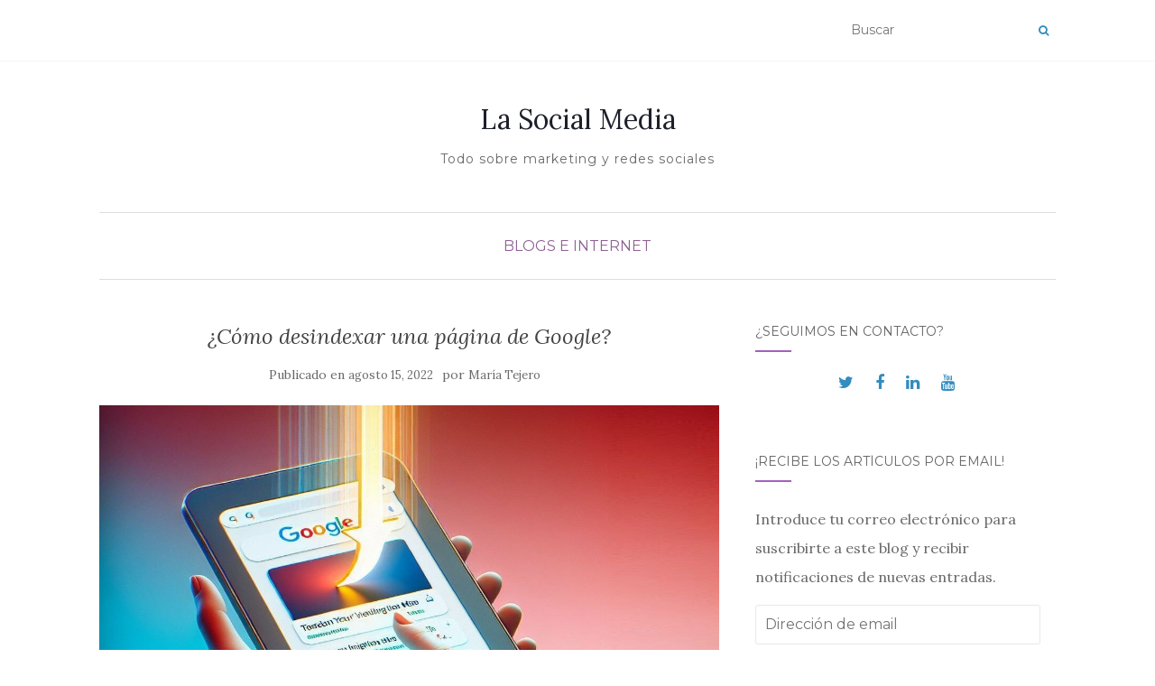

--- FILE ---
content_type: text/html; charset=utf-8
request_url: https://lasocialmedia.es/desindexar-pagina-google?amp=1
body_size: 24808
content:
<!DOCTYPE html>
<html class="no-js" lang="es" amp="" data-amp-auto-lightbox-disable transformed="self;v=1" i-amphtml-layout="" i-amphtml-no-boilerplate=""> 
<head><meta charset="UTF-8"><meta name="viewport" content="width=device-width"><link rel="preconnect" href="https://cdn.ampproject.org"><style amp-runtime="" i-amphtml-version="012512221826001">html{overflow-x:hidden!important}html.i-amphtml-fie{height:100%!important;width:100%!important}html:not([amp4ads]),html:not([amp4ads]) body{height:auto!important}html:not([amp4ads]) body{margin:0!important}body{-webkit-text-size-adjust:100%;-moz-text-size-adjust:100%;-ms-text-size-adjust:100%;text-size-adjust:100%}html.i-amphtml-singledoc.i-amphtml-embedded{-ms-touch-action:pan-y pinch-zoom;touch-action:pan-y pinch-zoom}html.i-amphtml-fie>body,html.i-amphtml-singledoc>body{overflow:visible!important}html.i-amphtml-fie:not(.i-amphtml-inabox)>body,html.i-amphtml-singledoc:not(.i-amphtml-inabox)>body{position:relative!important}html.i-amphtml-ios-embed-legacy>body{overflow-x:hidden!important;overflow-y:auto!important;position:absolute!important}html.i-amphtml-ios-embed{overflow-y:auto!important;position:static}#i-amphtml-wrapper{overflow-x:hidden!important;overflow-y:auto!important;position:absolute!important;top:0!important;left:0!important;right:0!important;bottom:0!important;margin:0!important;display:block!important}html.i-amphtml-ios-embed.i-amphtml-ios-overscroll,html.i-amphtml-ios-embed.i-amphtml-ios-overscroll>#i-amphtml-wrapper{-webkit-overflow-scrolling:touch!important}#i-amphtml-wrapper>body{position:relative!important;border-top:1px solid transparent!important}#i-amphtml-wrapper+body{visibility:visible}#i-amphtml-wrapper+body .i-amphtml-lightbox-element,#i-amphtml-wrapper+body[i-amphtml-lightbox]{visibility:hidden}#i-amphtml-wrapper+body[i-amphtml-lightbox] .i-amphtml-lightbox-element{visibility:visible}#i-amphtml-wrapper.i-amphtml-scroll-disabled,.i-amphtml-scroll-disabled{overflow-x:hidden!important;overflow-y:hidden!important}amp-instagram{padding:54px 0px 0px!important;background-color:#fff}amp-iframe iframe{box-sizing:border-box!important}[amp-access][amp-access-hide]{display:none}[subscriptions-dialog],body:not(.i-amphtml-subs-ready) [subscriptions-action],body:not(.i-amphtml-subs-ready) [subscriptions-section]{display:none!important}amp-experiment,amp-live-list>[update]{display:none}amp-list[resizable-children]>.i-amphtml-loading-container.amp-hidden{display:none!important}amp-list [fetch-error],amp-list[load-more] [load-more-button],amp-list[load-more] [load-more-end],amp-list[load-more] [load-more-failed],amp-list[load-more] [load-more-loading]{display:none}amp-list[diffable] div[role=list]{display:block}amp-story-page,amp-story[standalone]{min-height:1px!important;display:block!important;height:100%!important;margin:0!important;padding:0!important;overflow:hidden!important;width:100%!important}amp-story[standalone]{background-color:#000!important;position:relative!important}amp-story-page{background-color:#757575}amp-story .amp-active>div,amp-story .i-amphtml-loader-background{display:none!important}amp-story-page:not(:first-of-type):not([distance]):not([active]){transform:translateY(1000vh)!important}amp-autocomplete{position:relative!important;display:inline-block!important}amp-autocomplete>input,amp-autocomplete>textarea{padding:0.5rem;border:1px solid rgba(0,0,0,.33)}.i-amphtml-autocomplete-results,amp-autocomplete>input,amp-autocomplete>textarea{font-size:1rem;line-height:1.5rem}[amp-fx^=fly-in]{visibility:hidden}amp-script[nodom],amp-script[sandboxed]{position:fixed!important;top:0!important;width:1px!important;height:1px!important;overflow:hidden!important;visibility:hidden}
/*# sourceURL=/css/ampdoc.css*/[hidden]{display:none!important}.i-amphtml-element{display:inline-block}.i-amphtml-blurry-placeholder{transition:opacity 0.3s cubic-bezier(0.0,0.0,0.2,1)!important;pointer-events:none}[layout=nodisplay]:not(.i-amphtml-element){display:none!important}.i-amphtml-layout-fixed,[layout=fixed][width][height]:not(.i-amphtml-layout-fixed){display:inline-block;position:relative}.i-amphtml-layout-responsive,[layout=responsive][width][height]:not(.i-amphtml-layout-responsive),[width][height][heights]:not([layout]):not(.i-amphtml-layout-responsive),[width][height][sizes]:not(img):not([layout]):not(.i-amphtml-layout-responsive){display:block;position:relative}.i-amphtml-layout-intrinsic,[layout=intrinsic][width][height]:not(.i-amphtml-layout-intrinsic){display:inline-block;position:relative;max-width:100%}.i-amphtml-layout-intrinsic .i-amphtml-sizer{max-width:100%}.i-amphtml-intrinsic-sizer{max-width:100%;display:block!important}.i-amphtml-layout-container,.i-amphtml-layout-fixed-height,[layout=container],[layout=fixed-height][height]:not(.i-amphtml-layout-fixed-height){display:block;position:relative}.i-amphtml-layout-fill,.i-amphtml-layout-fill.i-amphtml-notbuilt,[layout=fill]:not(.i-amphtml-layout-fill),body noscript>*{display:block;overflow:hidden!important;position:absolute;top:0;left:0;bottom:0;right:0}body noscript>*{position:absolute!important;width:100%;height:100%;z-index:2}body noscript{display:inline!important}.i-amphtml-layout-flex-item,[layout=flex-item]:not(.i-amphtml-layout-flex-item){display:block;position:relative;-ms-flex:1 1 auto;flex:1 1 auto}.i-amphtml-layout-fluid{position:relative}.i-amphtml-layout-size-defined{overflow:hidden!important}.i-amphtml-layout-awaiting-size{position:absolute!important;top:auto!important;bottom:auto!important}i-amphtml-sizer{display:block!important}@supports (aspect-ratio:1/1){i-amphtml-sizer.i-amphtml-disable-ar{display:none!important}}.i-amphtml-blurry-placeholder,.i-amphtml-fill-content{display:block;height:0;max-height:100%;max-width:100%;min-height:100%;min-width:100%;width:0;margin:auto}.i-amphtml-layout-size-defined .i-amphtml-fill-content{position:absolute;top:0;left:0;bottom:0;right:0}.i-amphtml-replaced-content,.i-amphtml-screen-reader{padding:0!important;border:none!important}.i-amphtml-screen-reader{position:fixed!important;top:0px!important;left:0px!important;width:4px!important;height:4px!important;opacity:0!important;overflow:hidden!important;margin:0!important;display:block!important;visibility:visible!important}.i-amphtml-screen-reader~.i-amphtml-screen-reader{left:8px!important}.i-amphtml-screen-reader~.i-amphtml-screen-reader~.i-amphtml-screen-reader{left:12px!important}.i-amphtml-screen-reader~.i-amphtml-screen-reader~.i-amphtml-screen-reader~.i-amphtml-screen-reader{left:16px!important}.i-amphtml-unresolved{position:relative;overflow:hidden!important}.i-amphtml-select-disabled{-webkit-user-select:none!important;-ms-user-select:none!important;user-select:none!important}.i-amphtml-notbuilt,[layout]:not(.i-amphtml-element),[width][height][heights]:not([layout]):not(.i-amphtml-element),[width][height][sizes]:not(img):not([layout]):not(.i-amphtml-element){position:relative;overflow:hidden!important;color:transparent!important}.i-amphtml-notbuilt:not(.i-amphtml-layout-container)>*,[layout]:not([layout=container]):not(.i-amphtml-element)>*,[width][height][heights]:not([layout]):not(.i-amphtml-element)>*,[width][height][sizes]:not([layout]):not(.i-amphtml-element)>*{display:none}amp-img:not(.i-amphtml-element)[i-amphtml-ssr]>img.i-amphtml-fill-content{display:block}.i-amphtml-notbuilt:not(.i-amphtml-layout-container),[layout]:not([layout=container]):not(.i-amphtml-element),[width][height][heights]:not([layout]):not(.i-amphtml-element),[width][height][sizes]:not(img):not([layout]):not(.i-amphtml-element){color:transparent!important;line-height:0!important}.i-amphtml-ghost{visibility:hidden!important}.i-amphtml-element>[placeholder],[layout]:not(.i-amphtml-element)>[placeholder],[width][height][heights]:not([layout]):not(.i-amphtml-element)>[placeholder],[width][height][sizes]:not([layout]):not(.i-amphtml-element)>[placeholder]{display:block;line-height:normal}.i-amphtml-element>[placeholder].amp-hidden,.i-amphtml-element>[placeholder].hidden{visibility:hidden}.i-amphtml-element:not(.amp-notsupported)>[fallback],.i-amphtml-layout-container>[placeholder].amp-hidden,.i-amphtml-layout-container>[placeholder].hidden{display:none}.i-amphtml-layout-size-defined>[fallback],.i-amphtml-layout-size-defined>[placeholder]{position:absolute!important;top:0!important;left:0!important;right:0!important;bottom:0!important;z-index:1}amp-img[i-amphtml-ssr]:not(.i-amphtml-element)>[placeholder]{z-index:auto}.i-amphtml-notbuilt>[placeholder]{display:block!important}.i-amphtml-hidden-by-media-query{display:none!important}.i-amphtml-element-error{background:red!important;color:#fff!important;position:relative!important}.i-amphtml-element-error:before{content:attr(error-message)}i-amp-scroll-container,i-amphtml-scroll-container{position:absolute;top:0;left:0;right:0;bottom:0;display:block}i-amp-scroll-container.amp-active,i-amphtml-scroll-container.amp-active{overflow:auto;-webkit-overflow-scrolling:touch}.i-amphtml-loading-container{display:block!important;pointer-events:none;z-index:1}.i-amphtml-notbuilt>.i-amphtml-loading-container{display:block!important}.i-amphtml-loading-container.amp-hidden{visibility:hidden}.i-amphtml-element>[overflow]{cursor:pointer;position:relative;z-index:2;visibility:hidden;display:initial;line-height:normal}.i-amphtml-layout-size-defined>[overflow]{position:absolute}.i-amphtml-element>[overflow].amp-visible{visibility:visible}template{display:none!important}.amp-border-box,.amp-border-box *,.amp-border-box :after,.amp-border-box :before{box-sizing:border-box}amp-pixel{display:none!important}amp-analytics,amp-auto-ads,amp-story-auto-ads{position:fixed!important;top:0!important;width:1px!important;height:1px!important;overflow:hidden!important;visibility:hidden}amp-story{visibility:hidden!important}html.i-amphtml-fie>amp-analytics{position:initial!important}[visible-when-invalid]:not(.visible),form [submit-error],form [submit-success],form [submitting]{display:none}amp-accordion{display:block!important}@media (min-width:1px){:where(amp-accordion>section)>:first-child{margin:0;background-color:#efefef;padding-right:20px;border:1px solid #dfdfdf}:where(amp-accordion>section)>:last-child{margin:0}}amp-accordion>section{float:none!important}amp-accordion>section>*{float:none!important;display:block!important;overflow:hidden!important;position:relative!important}amp-accordion,amp-accordion>section{margin:0}amp-accordion:not(.i-amphtml-built)>section>:last-child{display:none!important}amp-accordion:not(.i-amphtml-built)>section[expanded]>:last-child{display:block!important}
/*# sourceURL=/css/ampshared.css*/</style><meta name="amp-to-amp-navigation" content="AMP-Redirect-To; AMP.navigateTo"><meta name="robots" content="index, follow, max-image-preview:large, max-snippet:-1, max-video-preview:-1"><meta name="description" content="¿Quieres que Google retire una página de los resultados de búsqueda? Estos son los pasos para solicitar a Google que retire una URL indexada."><meta property="og:locale" content="es_ES"><meta property="og:type" content="article"><meta property="og:title" content="¿Cómo desindexar una página de Google? - La Social Media"><meta property="og:description" content="¿Quieres que Google retire una página de los resultados de búsqueda? Estos son los pasos para solicitar a Google que retire una URL indexada."><meta property="og:url" content="https://lasocialmedia.es/desindexar-pagina-google"><meta property="og:site_name" content="La Social Media"><meta property="article:published_time" content="2022-08-15T08:00:00+00:00"><meta property="article:modified_time" content="2023-12-08T09:44:04+00:00"><meta property="og:image" content="https://lasocialmedia.es/wp-content/uploads/2022/08/desindexar-google.jpg"><meta property="og:image:width" content="1179"><meta property="og:image:height" content="550"><meta property="og:image:type" content="image/jpeg"><meta name="author" content="María Tejero"><meta name="twitter:card" content="summary_large_image"><meta name="twitter:creator" content="@mariatejero"><meta name="twitter:site" content="@mariatejero"><meta name="twitter:label1" content="Escrito por"><meta name="twitter:data1" content="María Tejero"><meta name="twitter:label2" content="Tiempo de lectura"><meta name="twitter:data2" content="2 minutos"><meta name="generator" content="Site Kit by Google 1.95.0"><meta name="google-adsense-platform-account" content="ca-host-pub-2644536267352236"><meta name="google-adsense-platform-domain" content="sitekit.withgoogle.com"><meta name="generator" content="AMP Plugin v2.4.0; mode=transitional"><meta name="msapplication-TileImage" content="https://lasocialmedia.es/wp-content/uploads/2016/10/cropped-logo-lsm-e1277760280882-270x270.jpg"><link rel="preconnect" href="https://fonts.gstatic.com/" crossorigin=""><link rel="dns-prefetch" href="//platform-api.sharethis.com"><link rel="dns-prefetch" href="//fonts.googleapis.com"><link rel="dns-prefetch" href="//jetpack.wordpress.com"><link rel="dns-prefetch" href="//s0.wp.com"><link rel="dns-prefetch" href="//public-api.wordpress.com"><link rel="dns-prefetch" href="//0.gravatar.com"><link rel="dns-prefetch" href="//1.gravatar.com"><link rel="dns-prefetch" href="//2.gravatar.com"><link rel="dns-prefetch" href="//widgets.wp.com"><link rel="dns-prefetch" href="//c0.wp.com"><link rel="preload" href="https://lasocialmedia.es/wp-content/themes/activello/assets/fonts/glyphicons-halflings-regular.eot#iefix" as="font" crossorigin=""><link rel="preload" href="https://lasocialmedia.es/wp-content/themes/activello/assets/fonts/fontawesome-webfont.eot#iefix&amp;v=4.6.3" as="font" crossorigin=""><link rel="preload" href="https://lasocialmedia.es/wp-content/plugins/jetpack/_inc/social-logos/social-logos.eot?5d3b4da4f6c2460dd842dbf9e0992ea6#iefix" as="font" crossorigin=""><link rel="preconnect" href="https://fonts.gstatic.com" crossorigin=""><link rel="dns-prefetch" href="https://fonts.gstatic.com"><script async="" src="https://cdn.ampproject.org/v0.mjs" type="module" crossorigin="anonymous"></script><script async nomodule src="https://cdn.ampproject.org/v0.js" crossorigin="anonymous"></script><script src="https://cdn.ampproject.org/v0/amp-auto-ads-0.1.mjs" async="" custom-element="amp-auto-ads" type="module" crossorigin="anonymous"></script><script async nomodule src="https://cdn.ampproject.org/v0/amp-auto-ads-0.1.js" crossorigin="anonymous" custom-element="amp-auto-ads"></script><script src="https://cdn.ampproject.org/v0/amp-form-0.1.mjs" async="" custom-element="amp-form" type="module" crossorigin="anonymous"></script><script async nomodule src="https://cdn.ampproject.org/v0/amp-form-0.1.js" crossorigin="anonymous" custom-element="amp-form"></script><script src="https://cdn.ampproject.org/v0/amp-iframe-0.1.mjs" async="" custom-element="amp-iframe" type="module" crossorigin="anonymous"></script><script async nomodule src="https://cdn.ampproject.org/v0/amp-iframe-0.1.js" crossorigin="anonymous" custom-element="amp-iframe"></script><script src="https://cdn.ampproject.org/v0/amp-mustache-0.2.mjs" async="" custom-template="amp-mustache" type="module" crossorigin="anonymous"></script><script async nomodule src="https://cdn.ampproject.org/v0/amp-mustache-0.2.js" crossorigin="anonymous" custom-template="amp-mustache"></script><script src="https://cdn.ampproject.org/v0/amp-social-share-0.1.mjs" async="" custom-element="amp-social-share" type="module" crossorigin="anonymous"></script><script async nomodule src="https://cdn.ampproject.org/v0/amp-social-share-0.1.js" crossorigin="anonymous" custom-element="amp-social-share"></script><link rel="icon" href="https://lasocialmedia.es/wp-content/uploads/2016/10/cropped-logo-lsm-e1277760280882-32x32.jpg" sizes="32x32"><link rel="icon" href="https://lasocialmedia.es/wp-content/uploads/2016/10/cropped-logo-lsm-e1277760280882-192x192.jpg" sizes="192x192"><link crossorigin="anonymous" rel="stylesheet" id="activello-fonts-css" href="https://fonts.googleapis.com/css?family=Lora%3A400%2C400italic%2C700%2C700italic%7CMontserrat%3A400%2C700%7CMaven+Pro%3A400%2C700&amp;ver=6.3.7" type="text/css" media="all"><style amp-custom="">.jp-related-posts-i2__row{display:flex;margin-top:1.5rem}.jp-related-posts-i2__row:first-child{margin-top:0}.jp-related-posts-i2__post{flex-grow:1;flex-basis:0;margin:0 10px;display:flex;flex-direction:column;padding-left:0}.jp-related-posts-i2__row[data-post-count="3"] .jp-related-posts-i2__post{max-width:calc(33% - 20px)}.jp-related-posts-i2__row[data-post-count="2"] .jp-related-posts-i2__post,.jp-related-posts-i2__row[data-post-count="1"] .jp-related-posts-i2__post{max-width:calc(50% - 20px)}.jp-related-posts-i2__post-img-link,.jp-related-posts-i2__post-date,.jp-related-posts-i2__post-context{flex-direction:row;display:block}.jp-related-posts-i2__post-link{display:block;width:100%;line-height:1.2em}.jp-related-posts-i2__post-img-link{order:-1}.jp-related-posts-i2__post-img-link amp-img{width:100%}.jp-relatedposts-i2[data-layout="list"] .jp-related-posts-i2__row{margin-top:0;display:block}.jp-relatedposts-i2[data-layout="list"] .jp-related-posts-i2__post{max-width:none;margin:0}.jp-relatedposts-i2[data-layout="list"].jp-related-posts-i2__post-img-link{margin-top:1rem}@media only screen and (max-width: 640px){.jp-related-posts-i2__row{margin-top:0;display:block}.jp-related-posts-i2__row[data-post-count] .jp-related-posts-i2__post{max-width:none;margin:0;margin-top:1rem}.jp-related-posts-i2__post-img-link{margin-top:1rem}.jp-related-posts-i2__post-img-link amp-img{width:350px}}amp-img.amp-wp-enforced-sizes{object-fit:contain}.amp-wp-default-form-message>p{margin:1em 0;padding:.5em}.amp-wp-default-form-message[submit-success]>p.amp-wp-form-redirecting,.amp-wp-default-form-message[submitting]>p{font-style:italic}.amp-wp-default-form-message[submit-success]>p:not(.amp-wp-form-redirecting){background-color:#90ee90;border:1px solid green;color:#000}.amp-wp-default-form-message[submit-error]>p{background-color:#ffb6c1;border:1px solid red;color:#000}.amp-wp-default-form-message[submit-success]>p:empty{display:none}button[overflow]{bottom:0}amp-iframe iframe,amp-iframe noscript,amp-img img,amp-img noscript{image-rendering:inherit;object-fit:inherit;object-position:inherit}.wp-block-button__link{box-sizing:border-box;cursor:pointer;display:inline-block;text-align:center;word-break:break-word}:where(.wp-block-button__link){border-radius:9999px;box-shadow:none;padding:calc(.667em + 2px) calc(1.333em + 2px);text-decoration:none}:where(.wp-block-columns){margin-bottom:1.75em}:where(.wp-block-columns.has-background){padding:1.25em 2.375em}:where(.wp-block-post-comments input[type=submit]){border:none}:where(.wp-block-cover-image:not(.has-text-color)),:where(.wp-block-cover:not(.has-text-color)){color:#fff}:where(.wp-block-cover-image.is-light:not(.has-text-color)),:where(.wp-block-cover.is-light:not(.has-text-color)){color:#000}:where(.wp-block-file){margin-bottom:1.5em}:where(.wp-block-file__button){border-radius:2em;display:inline-block;padding:.5em 1em}:where(.wp-block-file__button):is(a):active,:where(.wp-block-file__button):is(a):focus,:where(.wp-block-file__button):is(a):hover,:where(.wp-block-file__button):is(a):visited{box-shadow:none;color:#fff;opacity:.85;text-decoration:none}@keyframes turn-on-visibility{0%{opacity:0}to{opacity:1}}@keyframes turn-off-visibility{0%{opacity:1;visibility:visible}99%{opacity:0;visibility:visible}to{opacity:0;visibility:hidden}}@keyframes lightbox-zoom-in{0%{left:var(--lightbox-initial-left-position);top:var(--lightbox-initial-top-position);transform:scale(var(--lightbox-scale-width),var(--lightbox-scale-height))}to{left:var(--lightbox-target-left-position);top:var(--lightbox-target-top-position);transform:scale(1)}}@keyframes lightbox-zoom-out{0%{left:var(--lightbox-target-left-position);top:var(--lightbox-target-top-position);transform:scale(1);visibility:visible}99%{visibility:visible}to{left:var(--lightbox-initial-left-position);top:var(--lightbox-initial-top-position);transform:scale(var(--lightbox-scale-width),var(--lightbox-scale-height))}}:where(.wp-block-latest-comments:not([data-amp-original-style*=line-height] .wp-block-latest-comments__comment)){line-height:1.1}:where(.wp-block-latest-comments:not([data-amp-original-style*=line-height] .wp-block-latest-comments__comment-excerpt p)){line-height:1.8}ol,ul{box-sizing:border-box}:where(.wp-block-navigation.has-background .wp-block-navigation-item a:not(.wp-element-button)),:where(.wp-block-navigation.has-background .wp-block-navigation-submenu a:not(.wp-element-button)){padding:.5em 1em}:where(.wp-block-navigation .wp-block-navigation__submenu-container .wp-block-navigation-item a:not(.wp-element-button)),:where(.wp-block-navigation .wp-block-navigation__submenu-container .wp-block-navigation-submenu a:not(.wp-element-button)),:where(.wp-block-navigation .wp-block-navigation__submenu-container .wp-block-navigation-submenu button.wp-block-navigation-item__content),:where(.wp-block-navigation .wp-block-navigation__submenu-container .wp-block-pages-list__item button.wp-block-navigation-item__content){padding:.5em 1em}@keyframes overlay-menu__fade-in-animation{0%{opacity:0;transform:translateY(.5em)}to{opacity:1;transform:translateY(0)}}:where(p.has-text-color:not(.has-link-color)) a{color:inherit}:where(.wp-block-post-excerpt){margin-bottom:var(--wp--style--block-gap);margin-top:var(--wp--style--block-gap)}:where(.wp-block-pullquote){margin:0 0 1em}:where(.wp-block-search__button){border:1px solid #ccc;padding:6px 10px}:where(.wp-block-search__button-inside .wp-block-search__inside-wrapper){border:1px solid #949494;box-sizing:border-box;padding:4px}:where(.wp-block-search__button-inside .wp-block-search__inside-wrapper) :where(.wp-block-search__button){padding:4px 8px}:where(.wp-block-term-description){margin-bottom:var(--wp--style--block-gap);margin-top:var(--wp--style--block-gap)}:where(pre.wp-block-verse){font-family:inherit}.entry-content{counter-reset:footnotes}:root{--wp--preset--font-size--normal:16px;--wp--preset--font-size--huge:42px}.screen-reader-text{clip:rect(1px,1px,1px,1px);border:0;-webkit-clip-path:inset(50%);clip-path:inset(50%);height:1px;margin:-1px;overflow:hidden;padding:0;position:absolute;width:1px}.screen-reader-text:not(#_#_#_#_#_#_#_){word-wrap:normal}.screen-reader-text:focus{background-color:#ddd;-webkit-clip-path:none;clip-path:none;color:#444;display:block;font-size:1em;height:auto;left:5px;line-height:normal;padding:15px 23px 14px;text-decoration:none;top:5px;width:auto;z-index:100000}.screen-reader-text:focus:not(#_#_#_#_#_#_#_){clip:auto}html :where(.has-border-color){border-style:solid}html :where([data-amp-original-style*=border-top-color]){border-top-style:solid}html :where([data-amp-original-style*=border-right-color]){border-right-style:solid}html :where([data-amp-original-style*=border-bottom-color]){border-bottom-style:solid}html :where([data-amp-original-style*=border-left-color]){border-left-style:solid}html :where([data-amp-original-style*=border-width]){border-style:solid}html :where([data-amp-original-style*=border-top-width]){border-top-style:solid}html :where([data-amp-original-style*=border-right-width]){border-right-style:solid}html :where([data-amp-original-style*=border-bottom-width]){border-bottom-style:solid}html :where([data-amp-original-style*=border-left-width]){border-left-style:solid}html :where(amp-img[class*=wp-image-]),html :where(amp-anim[class*=wp-image-]){height:auto;max-width:100%}:where(figure){margin:0 0 1em}html :where(.is-position-sticky){--wp-admin--admin-bar--position-offset:var(--wp-admin--admin-bar--height,0px)}@media screen and (max-width:600px){html :where(.is-position-sticky){--wp-admin--admin-bar--position-offset:0px}}@-webkit-keyframes a{to{-webkit-transform:rotate(1turn);transform:rotate(1turn)}}@keyframes a{to{-webkit-transform:rotate(1turn);transform:rotate(1turn)}}@-webkit-keyframes b{0%{background-position:0 0}to{background-position:30px 0}}@keyframes b{0%{background-position:0 0}to{background-position:30px 0}}.wp-block-button__link{color:#fff;background-color:#32373c;border-radius:9999px;box-shadow:none;text-decoration:none;padding:calc(.667em + 2px) calc(1.333em + 2px);font-size:1.125em}body{--wp--preset--color--black:#000;--wp--preset--color--cyan-bluish-gray:#abb8c3;--wp--preset--color--white:#fff;--wp--preset--color--pale-pink:#f78da7;--wp--preset--color--vivid-red:#cf2e2e;--wp--preset--color--luminous-vivid-orange:#ff6900;--wp--preset--color--luminous-vivid-amber:#fcb900;--wp--preset--color--light-green-cyan:#7bdcb5;--wp--preset--color--vivid-green-cyan:#00d084;--wp--preset--color--pale-cyan-blue:#8ed1fc;--wp--preset--color--vivid-cyan-blue:#0693e3;--wp--preset--color--vivid-purple:#9b51e0;--wp--preset--gradient--vivid-cyan-blue-to-vivid-purple:linear-gradient(135deg,rgba(6,147,227,1) 0%,#9b51e0 100%);--wp--preset--gradient--light-green-cyan-to-vivid-green-cyan:linear-gradient(135deg,#7adcb4 0%,#00d082 100%);--wp--preset--gradient--luminous-vivid-amber-to-luminous-vivid-orange:linear-gradient(135deg,rgba(252,185,0,1) 0%,rgba(255,105,0,1) 100%);--wp--preset--gradient--luminous-vivid-orange-to-vivid-red:linear-gradient(135deg,rgba(255,105,0,1) 0%,#cf2e2e 100%);--wp--preset--gradient--very-light-gray-to-cyan-bluish-gray:linear-gradient(135deg,#eee 0%,#a9b8c3 100%);--wp--preset--gradient--cool-to-warm-spectrum:linear-gradient(135deg,#4aeadc 0%,#9778d1 20%,#cf2aba 40%,#ee2c82 60%,#fb6962 80%,#fef84c 100%);--wp--preset--gradient--blush-light-purple:linear-gradient(135deg,#ffceec 0%,#9896f0 100%);--wp--preset--gradient--blush-bordeaux:linear-gradient(135deg,#fecda5 0%,#fe2d2d 50%,#6b003e 100%);--wp--preset--gradient--luminous-dusk:linear-gradient(135deg,#ffcb70 0%,#c751c0 50%,#4158d0 100%);--wp--preset--gradient--pale-ocean:linear-gradient(135deg,#fff5cb 0%,#b6e3d4 50%,#33a7b5 100%);--wp--preset--gradient--electric-grass:linear-gradient(135deg,#caf880 0%,#71ce7e 100%);--wp--preset--gradient--midnight:linear-gradient(135deg,#020381 0%,#2874fc 100%);--wp--preset--font-size--small:13px;--wp--preset--font-size--medium:20px;--wp--preset--font-size--large:36px;--wp--preset--font-size--x-large:42px;--wp--preset--spacing--20:.44rem;--wp--preset--spacing--30:.67rem;--wp--preset--spacing--40:1rem;--wp--preset--spacing--50:1.5rem;--wp--preset--spacing--60:2.25rem;--wp--preset--spacing--70:3.38rem;--wp--preset--spacing--80:5.06rem;--wp--preset--shadow--natural:6px 6px 9px rgba(0,0,0,.2);--wp--preset--shadow--deep:12px 12px 50px rgba(0,0,0,.4);--wp--preset--shadow--sharp:6px 6px 0px rgba(0,0,0,.2);--wp--preset--shadow--outlined:6px 6px 0px -3px rgba(255,255,255,1),6px 6px rgba(0,0,0,1);--wp--preset--shadow--crisp:6px 6px 0px rgba(0,0,0,1)}:where(.is-layout-flex){gap:.5em}:where(.is-layout-grid){gap:.5em}:where(.wp-block-columns.is-layout-flex){gap:2em}:where(.wp-block-columns.is-layout-grid){gap:2em}:where(.wp-block-post-template.is-layout-flex){gap:1.25em}:where(.wp-block-post-template.is-layout-grid){gap:1.25em}:where(.wp-block-post-template.is-layout-flex){gap:1.25em}:where(.wp-block-post-template.is-layout-grid){gap:1.25em}:where(.wp-block-columns.is-layout-flex){gap:2em}:where(.wp-block-columns.is-layout-grid){gap:2em}.cdp-cookies-alerta .cdp-cookies-solapa{display:block;position:fixed;z-index:100002;width:120px;text-align:center;font-size:12px;line-height:18px;padding:5px 0;font-family:Helvetica,Arial,sans-serif;cursor:pointer;-webkit-border-top-left-radius:5px;-moz-border-radius-topleft:5px;border-top-left-radius:5px;-webkit-border-top-right-radius:5px;-moz-border-radius-topright:5px;border-top-right-radius:5px}.cdp-cookies-alerta.cdp-solapa-ocultar .cdp-cookies-solapa{display:none}.cdp-cookies-alerta .cdp-cookies-texto{position:fixed;left:0;width:100%;z-index:100001;padding:5px 10px 5px 10px}.cdp-cookies-alerta .cdp-cookies-texto p{padding:5px 0;margin:0;text-align:center;color:#bbb;font-family:Helvetica,Arial,sans-serif;font-size:10px;font-weight:normal;line-height:11px;text-rendering:optimizeLegibility}.cdp-cookies-alerta .cdp-cookies-texto a{font-family:Helvetica,Arial,sans-serif;font-size:10px;font-weight:normal;color:#f88;text-decoration:none;border:0;text-rendering:optimizeLegibility}.cdp-cookies-alerta .cdp-cookies-texto a:hover,.cdp-cookies-alerta .cdp-cookies-texto a:active,.cdp-cookies-alerta .cdp-cookies-texto a:visited{color:#fcc}.cdp-cookies-boton-cerrar{line-height:20px;display:block;width:75px;padding:2px 10px 0 10px;margin:0 auto;text-align:center;-webkit-border-radius:3px;-moz-border-radius:3px;border-radius:3px}.cdp-cookies-boton-cerrar:not(#_#_#_#_#_#_#_){font-size:11px}@keyframes animacion_abajo{0%{bottom:0px}100%{bottom:-200px}}@keyframes animacion_arriba{0%{bottom:-200px}100%{bottom:0px}}.cdp-cookies-alerta.cdp-cookies-textos-izq .cdp-cookies-texto p{text-align:left}.cdp-cookies-alerta.cdp-cookies-tema-azul .cdp-cookies-texto{background-color:#5492e0;border-top:1px solid #3f6da7;border-bottom:1px solid #3f6da7}.cdp-cookies-alerta.cdp-cookies-tema-azul .cdp-cookies-texto p{color:#eee}.cdp-cookies-alerta.cdp-cookies-tema-azul .cdp-cookies-texto a{color:#b7d7ff}.cdp-cookies-alerta.cdp-cookies-tema-azul .cdp-cookies-texto a:hover,.cdp-cookies-alerta.cdp-cookies-tema-azul .cdp-cookies-texto a:active,.cdp-cookies-alerta.cdp-cookies-tema-azul .cdp-cookies-texto a:visited{color:#dcebff}.cdp-cookies-alerta.cdp-cookies-tema-azul .cdp-cookies-solapa{background-color:#5492e0;color:#fff}.cdp-cookies-alerta.cdp-cookies-tema-azul .cdp-cookies-solapa:hover{background-color:#3472c0}.cdp-cookies-alerta.cdp-cookies-tema-azul .cdp-cookies-boton-cerrar{background-color:#2462b0}.cdp-cookies-alerta.cdp-cookies-tema-azul .cdp-cookies-boton-cerrar:hover{background-color:#64a2f0}.cdp-cookies-boton-creditos{font-size:10px;float:right;padding:10px 0}div.sharedaddy,#content div.sharedaddy,#main div.sharedaddy{clear:both}div.sharedaddy h3.sd-title{margin:0 0 1em 0;display:inline-block;line-height:1.2;font-size:9pt;font-weight:bold}div.sharedaddy h3.sd-title:before{content:"";display:block;width:100%;min-width:30px;border-top:1px solid #dcdcde;margin-bottom:1em}html{font-family:sans-serif;-webkit-text-size-adjust:100%;-ms-text-size-adjust:100%}body{margin:0}article,aside,footer,header,main,nav{display:block}[hidden],template{display:none}a{background-color:transparent}a:active,a:hover{outline:0}strong{font-weight:700}h1{margin:.67em 0;font-size:2em}small{font-size:80%}amp-img{border:0}button,input{margin:0;font:inherit;color:inherit}button{overflow:visible}button{text-transform:none}button,html input[type=button],input[type=reset],input[type=submit]{-webkit-appearance:button;cursor:pointer}button[disabled],html input[disabled]{cursor:default}button::-moz-focus-inner,input::-moz-focus-inner{padding:0;border:0}input{line-height:normal}input[type=checkbox],input[type=radio]{-webkit-box-sizing:border-box;-moz-box-sizing:border-box;box-sizing:border-box;padding:0}input[type=number]::-webkit-inner-spin-button,input[type=number]::-webkit-outer-spin-button{height:auto}input[type=search]{-webkit-box-sizing:content-box;-moz-box-sizing:content-box;box-sizing:content-box;-webkit-appearance:textfield}input[type=search]::-webkit-search-cancel-button,input[type=search]::-webkit-search-decoration{-webkit-appearance:none}@media print{*:not(#_#_#_#_#_#_),:after:not(#_#_#_#_#_#_#_#_),:before:not(#_#_#_#_#_#_#_#_){color:#000;text-shadow:none;background:0 0;-webkit-box-shadow:none;box-shadow:none}a,a:visited{text-decoration:underline}a[href]:after{content:" (" attr(href) ")"}a[href^="javascript:"]:after,a[href^="#"]:after{content:""}amp-img{page-break-inside:avoid}amp-img:not(#_#_#_#_#_#_#_#_){max-width:100%}h2,h3,p{orphans:3;widows:3}h2,h3{page-break-after:avoid}.navbar{display:none}}@font-face{font-family:"Glyphicons Halflings";src:url("https://lasocialmedia.es/wp-content/themes/activello/assets/fonts/glyphicons-halflings-regular.eot");src:url("https://lasocialmedia.es/wp-content/themes/activello/assets/fonts/glyphicons-halflings-regular.eot#iefix") format("embedded-opentype"),url("https://lasocialmedia.es/wp-content/themes/activello/assets/fonts/glyphicons-halflings-regular.woff2") format("woff2"),url("https://lasocialmedia.es/wp-content/themes/activello/assets/fonts/glyphicons-halflings-regular.woff") format("woff"),url("https://lasocialmedia.es/wp-content/themes/activello/assets/fonts/glyphicons-halflings-regular.ttf") format("truetype"),url("https://lasocialmedia.es/wp-content/themes/activello/assets/fonts/glyphicons-halflings-regular.svg#glyphicons_halflingsregular") format("svg")}*{-webkit-box-sizing:border-box;-moz-box-sizing:border-box;box-sizing:border-box}:after,:before{-webkit-box-sizing:border-box;-moz-box-sizing:border-box;box-sizing:border-box}html{font-size:10px;-webkit-tap-highlight-color:rgba(0,0,0,0)}body{font-family:"Helvetica Neue",Helvetica,Arial,sans-serif;font-size:14px;line-height:1.42857143;color:#333;background-color:#fff}button,input{font-family:inherit;font-size:inherit;line-height:inherit}a{color:#337ab7;text-decoration:none}a:focus,a:hover{color:#23527c;text-decoration:underline}a:focus{outline:5px auto -webkit-focus-ring-color;outline-offset:-2px}amp-img{vertical-align:middle}.sr-only{position:absolute;width:1px;height:1px;padding:0;margin:-1px;overflow:hidden;clip:rect(0,0,0,0);border:0}[role=button]{cursor:pointer}h1,h2,h3{font-family:inherit;font-weight:500;line-height:1.1;color:inherit}h1 small,h2 small,h3 small{font-weight:400;line-height:1;color:#777}h1,h2,h3{margin-top:20px;margin-bottom:10px}h1 small,h2 small,h3 small{font-size:65%}h1{font-size:36px}h2{font-size:30px}h3{font-size:24px}p{margin:0 0 10px}small{font-size:85%}.page-header{padding-bottom:9px;margin:40px 0 20px;border-bottom:1px solid #eee}ol,ul{margin-top:0;margin-bottom:10px}ol ol,ol ul,ul ol,ul ul{margin-bottom:0}.container{padding-right:15px;padding-left:15px;margin-right:auto;margin-left:auto}@media (min-width:768px){.container{width:750px}}@media (min-width:992px){.container{width:970px}}@media (min-width:1200px){.container{width:1170px}}.row{margin-right:-15px;margin-left:-15px}.col-md-12,.col-md-4,.col-md-8,.col-sm-12{position:relative;min-height:1px;padding-right:15px;padding-left:15px}@media (min-width:768px){.col-sm-12{float:left}.col-sm-12{width:100%}}@media (min-width:992px){.col-md-12,.col-md-4,.col-md-8{float:left}.col-md-12{width:100%}.col-md-8{width:66.66666667%}.col-md-4{width:33.33333333%}}label{display:inline-block;max-width:100%;margin-bottom:5px;font-weight:700}input[type=search]{-webkit-box-sizing:border-box;-moz-box-sizing:border-box;box-sizing:border-box}input[type=checkbox],input[type=radio]{margin:4px 0 0;margin-top:1px \9;line-height:normal}input[type=file]{display:block}input[type=range]{display:block;width:100%}input[type=file]:focus,input[type=checkbox]:focus,input[type=radio]:focus{outline:5px auto -webkit-focus-ring-color;outline-offset:-2px}input[type=search]{-webkit-appearance:none}input[type=checkbox][disabled],input[type=radio][disabled]{cursor:not-allowed}.btn{display:inline-block;padding:6px 12px;margin-bottom:0;font-size:14px;font-weight:400;line-height:1.42857143;text-align:center;white-space:nowrap;vertical-align:middle;-ms-touch-action:manipulation;touch-action:manipulation;cursor:pointer;-webkit-user-select:none;-moz-user-select:none;-ms-user-select:none;user-select:none;background-image:none;border:1px solid transparent;border-radius:4px}.btn:focus-within,.btn:active:focus-within,.btn:active:focus,.btn:focus{outline:5px auto -webkit-focus-ring-color;outline-offset:-2px}.btn:focus-within,.btn:focus,.btn:hover{color:#333;text-decoration:none}.btn:active{background-image:none;outline:0;-webkit-box-shadow:inset 0 3px 5px rgba(0,0,0,.125);box-shadow:inset 0 3px 5px rgba(0,0,0,.125)}.btn[disabled]{cursor:not-allowed;filter:alpha(opacity=65);-webkit-box-shadow:none;box-shadow:none;opacity:.65}.collapse{display:none}[data-toggle=buttons]>.btn input[type=checkbox],[data-toggle=buttons]>.btn input[type=radio]{position:absolute;clip:rect(0,0,0,0);pointer-events:none}.nav{padding-left:0;margin-bottom:0;list-style:none}.nav>li{position:relative;display:block}.nav>li>a{position:relative;display:block;padding:10px 15px}.nav>li>a:focus,.nav>li>a:hover{text-decoration:none;background-color:#eee}.nav>li>a>amp-img{max-width:none}.navbar{position:relative;min-height:50px;margin-bottom:20px;border:1px solid transparent}@media (min-width:768px){.navbar{border-radius:4px}}@media (min-width:768px){.navbar-header{float:left}}.navbar-collapse{padding-right:15px;padding-left:15px;overflow-x:visible;-webkit-overflow-scrolling:touch;border-top:1px solid transparent;-webkit-box-shadow:inset 0 1px 0 rgba(255,255,255,.1);box-shadow:inset 0 1px 0 rgba(255,255,255,.1)}@media (min-width:768px){.navbar-collapse{width:auto;border-top:0;-webkit-box-shadow:none;box-shadow:none}.navbar-collapse.collapse{padding-bottom:0}.navbar-collapse.collapse:not(#_#_#_#_#_#_#_){display:block;height:auto;overflow:visible}}.container>.navbar-collapse,.container>.navbar-header{margin-right:-15px;margin-left:-15px}@media (min-width:768px){.container>.navbar-collapse,.container>.navbar-header{margin-right:0;margin-left:0}}.navbar-brand{float:left;height:50px;padding:15px 15px;font-size:18px;line-height:20px}.navbar-brand:focus,.navbar-brand:hover{text-decoration:none}.navbar-brand>amp-img{display:block}@media (min-width:768px){.navbar>.container .navbar-brand{margin-left:-15px}}.navbar-toggle{position:relative;float:right;padding:9px 10px;margin-top:8px;margin-right:15px;margin-bottom:8px;background-color:transparent;background-image:none;border:1px solid transparent;border-radius:4px}.navbar-toggle:focus{outline:0}.navbar-toggle .icon-bar{display:block;width:22px;height:2px;border-radius:1px}.navbar-toggle .icon-bar+.icon-bar{margin-top:4px}@media (min-width:768px){.navbar-toggle{display:none}}.navbar-nav{margin:7.5px -15px}.navbar-nav>li>a{padding-top:10px;padding-bottom:10px;line-height:20px}@media (min-width:768px){.navbar-nav{float:left;margin:0}.navbar-nav>li{float:left}.navbar-nav>li>a{padding-top:15px;padding-bottom:15px}}.navbar-default{background-color:#f8f8f8;border-color:#e7e7e7}.navbar-default .navbar-brand{color:#777}.navbar-default .navbar-brand:focus,.navbar-default .navbar-brand:hover{color:#5e5e5e;background-color:transparent}.navbar-default .navbar-nav>li>a{color:#777}.navbar-default .navbar-nav>li>a:focus,.navbar-default .navbar-nav>li>a:hover{color:#333;background-color:transparent}.navbar-default .navbar-toggle{border-color:#ddd}.navbar-default .navbar-toggle:focus,.navbar-default .navbar-toggle:hover{background-color:#ddd}.navbar-default .navbar-toggle .icon-bar{background-color:#888}.navbar-default .navbar-collapse{border-color:#e7e7e7}@-webkit-keyframes progress-bar-stripes{from{background-position:40px 0}to{background-position:0 0}}@-o-keyframes progress-bar-stripes{from{background-position:40px 0}to{background-position:0 0}}@keyframes progress-bar-stripes{from{background-position:40px 0}to{background-position:0 0}}.container:after,.container:before,.nav:after,.nav:before,.navbar-collapse:after,.navbar-collapse:before,.navbar-header:after,.navbar-header:before,.navbar:after,.navbar:before,.row:after,.row:before{display:table;content:" "}.container:after,.nav:after,.navbar-collapse:after,.navbar-header:after,.navbar:after,.row:after{clear:both}@font-face{font-family:"FontAwesome";src:url("https://lasocialmedia.es/wp-content/themes/activello/assets/fonts/fontawesome-webfont.eot?v=4.6.3");src:url("https://lasocialmedia.es/wp-content/themes/activello/assets/fonts/fontawesome-webfont.eot#iefix&v=4.6.3") format("embedded-opentype"),url("https://lasocialmedia.es/wp-content/themes/activello/assets/fonts/fontawesome-webfont.woff2?v=4.6.3") format("woff2"),url("https://lasocialmedia.es/wp-content/themes/activello/assets/fonts/fontawesome-webfont.woff?v=4.6.3") format("woff"),url("https://lasocialmedia.es/wp-content/themes/activello/assets/fonts/fontawesome-webfont.ttf?v=4.6.3") format("truetype"),url("https://lasocialmedia.es/wp-content/themes/activello/assets/fonts/fontawesome-webfont.svg?v=4.6.3#fontawesomeregular") format("svg");font-weight:normal;font-style:normal}.fa{display:inline-block;font:normal normal normal 14px/1 FontAwesome;font-size:inherit;text-rendering:auto;-webkit-font-smoothing:antialiased;-moz-osx-font-smoothing:grayscale}@-webkit-keyframes fa-spin{0%{-webkit-transform:rotate(0deg);transform:rotate(0deg)}100%{-webkit-transform:rotate(359deg);transform:rotate(359deg)}}@keyframes fa-spin{0%{-webkit-transform:rotate(0deg);transform:rotate(0deg)}100%{-webkit-transform:rotate(359deg);transform:rotate(359deg)}}.fa-search:before{content:""}.fa-chevron-left:before{content:""}.fa-chevron-right:before{content:""}.fa-angle-up:before{content:""}.sr-only{position:absolute;width:1px;height:1px;padding:0;margin:-1px;overflow:hidden;clip:rect(0,0,0,0);border:0}body{color:#696969;background-color:#fff;word-wrap:break-word;font-family:"Lora",serif;line-height:2;font-size:14px}a{color:#393939;text-decoration:none;-webkit-transition:all .3s;-moz-transition:all .3s;-o-transition:all .3s;transition:all .3s}a:hover,a:focus{color:#a161bf;text-decoration:none}a:focus{outline:thin dotted;outline:5px auto -webkit-focus-ring-color;outline-offset:-2px}.single .entry-content a{color:#a161bf}.single .entry-content a:hover,.single .entry-content a:focus{background:#a161bf;color:#fff}h1,h2,h3{color:#696969;font-weight:400;font-family:"Montserrat",sans-serif;margin:30px 0}.container{max-width:1090px}h1{font-size:28px}h2{font-size:24px}h3{font-size:20px}p{margin:15px 0}*> p:first-child{margin-top:0}*> p:last-child{margin-bottom:0}amp-img{height:auto;max-width:100%}button,input{font-family:"Montserrat",sans-serif;font-size:100%;margin:0;vertical-align:baseline}input[type="checkbox"],input[type="radio"]{padding:0}input[type="search"]{-webkit-appearance:textfield;-webkit-box-sizing:content-box;-moz-box-sizing:content-box;box-sizing:content-box}input[type="search"]::-webkit-search-decoration{-webkit-appearance:none}button::-moz-focus-inner,input::-moz-focus-inner{border:0;padding:0}input[type="text"],input[type="email"],input[type="tel"],input[type="url"],input[type="password"],input[type="search"]{color:#666;border:1px solid #e8e8e8;border-radius:3px}input[type="text"]:focus,input[type="email"]:focus,input[type="tel"]:focus,input[type="url"]:focus,input[type="password"]:focus,input[type="search"]:focus{color:#111;outline:1px solid #a161bf}.screen-reader-text{clip:rect(1px,1px,1px,1px)}.screen-reader-text:not(#_#_#_#_#_#_#_){position:absolute}.screen-reader-text:hover,.screen-reader-text:active,.screen-reader-text:focus{background-color:#f1f1f1;border-radius:3px;box-shadow:0 0 2px 2px rgba(0,0,0,.6);color:#21759b;display:block;font-size:14px;font-weight:bold;height:auto;left:5px;line-height:normal;padding:15px 23px 14px;text-decoration:none;top:5px;width:auto;z-index:100000}.screen-reader-text:hover:not(#_#_#_#_#_#_#_),.screen-reader-text:active:not(#_#_#_#_#_#_#_),.screen-reader-text:focus:not(#_#_#_#_#_#_#_){clip:auto}.entry-content:before,.entry-content:after,.site-header:before,.site-header:after,.site-content:before,.site-content:after,.site-footer:before,.site-footer:after{content:"";display:table}.entry-content:after,.site-header:after,.site-content:after,.site-footer:after{clear:both}.hentry{margin:0}.updated{display:none}.single article.post{margin-bottom:50px}.entry-content{margin:20px 0 0}.main-content-area{margin-top:40px;margin-bottom:40px}.entry-meta a{font-size:13px;color:#6b6b6b}.entry-meta{margin-bottom:20px}footer.entry-meta{margin-bottom:0}.page-header{margin-top:0;border-bottom:0;padding-bottom:0}.entry-meta .fa{font-size:14px;margin-right:3px}.entry-meta span{margin-right:10px}.entry-title{color:#444;margin-bottom:30px}.entry-title a{color:#444}.post-inner-content{padding:50px 0}article.post:first-child .post-inner-content{padding-top:0}.entry-header{text-align:center}.entry-title{font-family:"Lora",serif;font-size:24px;font-style:italic;margin-top:0;margin-bottom:15px}.entry-footer{margin-top:20px;text-align:center}.entry-footer> *,.entry-footer a{color:#696969;margin:0 6px}.comment-reply-title{text-transform:uppercase;font-weight:700}.cat-title{border-bottom:1px solid #dedede;margin:-30px 0 50px 0;padding-bottom:20px;text-align:center}.cat-title ul{margin:0;padding:0;list-style:none}.cat-title ul li{display:inline}.cat-title a{color:#8e6193;font-family:"Montserrat",sans-serif;text-transform:uppercase}article.post .post-categories,.post-inner-content .cat-item{position:relative;font-size:12px;margin:0 0 15px 0;padding:0 0 8px 0;list-style:none}article.post .post-categories:after,.post-inner-content .cat-item:after{content:"";position:absolute;bottom:0;left:50%;height:2px;width:40px;margin-left:-20px;background:#a161bf}article.post .post-categories a,.post-inner-content .cat-item a{color:#696969;font-family:"Montserrat",sans-serif;letter-spacing:1px;text-transform:uppercase}article.post{width:100%;margin:0;padding-right:10px}.site-main{max-width:100%}@media (max-width: 768px){.site-main:not(#_#_#_#_#_#_#_){width:100%}.post-inner-content:not(#_#_#_#_#_#_#_){padding-left:0;padding-right:0}#secondary:not(#_#_#_#_#_#_#_){padding:30px 15px 0}#masthead ul.nav ul ul{left:auto;margin:0;padding-left:20px}}.single-featured{-webkit-transition:opacity .3s linear;-moz-transition:opacity .3s linear;-o-transition:opacity .3s linear;transition:opacity .3s linear;display:block;margin:auto}.single-featured:hover,.single-featured:focus-within{opacity:.8}amp-iframe{max-width:100%}.widget input[type="text"],.widget input[type="email"],.widget input[type="tel"],.widget input[type="url"],.widget input[type="password"],.widget input[type="search"]{padding:5px 10px;width:95%}.widget ul li{list-style:none;border-bottom:1px solid #f2f2f2;margin-bottom:10px;padding-bottom:10px}.widget ul{padding:0;line-height:18px;font-size:14px}#secondary .widget{margin-bottom:50px;overflow:hidden}#secondary .widget:last-child{margin-bottom:0px}#secondary .widget> h3{font-size:14px;text-transform:uppercase;margin-bottom:25px;margin-top:0;color:#636467}#secondary .widget-title{position:relative;padding-bottom:15px;margin-bottom:15px}#secondary .widget-title:after{position:absolute;content:"";bottom:0;left:0;height:2px;width:40px;background:#a161bf}.widget ul ul{padding:10px}.widget #social ul li{border-bottom:0}@media (max-width: 767px){#secondary{clear:both}}@media (max-width: 768px){.navbar-toggle{display:block}}ul#menu-social-items,#secondary .widget .social-icons{margin-bottom:0}.tagcloud{margin-top:25px}.tagcloud a{padding:6px 8px;margin-right:0;margin-bottom:4px;line-height:100%;display:inline-block;background-color:#f2f2f2;letter-spacing:1px;font-family:"Montserrat",sans-serif;text-transform:uppercase}.tagcloud a:not(#_#_#_#_#_#_#_#_){font-size:10px}.tagcloud a:hover,.tagcloud a:focus{background-color:#a161bf;border-color:#a161bf}.tagcloud a:hover:not(#_#_#_#_#_#_#_#_),.tagcloud a:focus:not(#_#_#_#_#_#_#_#_){color:#fff}button,input[type=submit]{background:#f2f2f2;border-color:transparent;color:#696969;display:inline-block;font-family:"Montserrat",sans-serif;font-size:12px;text-transform:uppercase;-webkit-transition:background-color .3s linear;-moz-transition:background-color .3s linear;-o-transition:background-color .3s linear;transition:background-color .3s linear}button:hover,button:focus,input[type=submit]:hover,input[type=submit]:focus{background-color:#a161bf;border-color:transparent;color:#fff}input[type=submit]{padding:0 80px;text-align:center;line-height:35px}#logo{padding:50px 0 45px 0;text-align:center}#line{border-bottom:1px solid #ddd;margin-bottom:10px}.site-name .navbar-brand{color:#1c202a}.tagline{font-family:"Montserrat",sans-serif;margin-top:10px;letter-spacing:1px}button,html input[type=button],input[type=reset],input[type=submit]{-webkit-transition:all .5s;-moz-transition:all .5s;-o-transition:all .5s;transition:all .5s}article.post .post-categories a:hover,article.post .post-categories a:focus,.entry-title a:hover,.entry-title a:focus,.entry-meta a:hover,.entry-meta a:focus,.entry-footer a:hover,.entry-footer a:focus,.post-inner-content .cat-item a:hover,.post-inner-content .cat-item a:focus{color:#a161bf}button,html input[type=button]:hover,html input[type=button]:focus,input[type=reset]:hover,input[type=reset]:focus,input[type=submit]:hover,input[type=submit]:focus{background:#a161bf;color:#fff}.post-navigation a{font-family:"Montserrat",sans-serif;font-size:12px;display:block;letter-spacing:1px;text-transform:uppercase}.post-navigation a:hover,.post-navigation a:focus{text-decoration:none}.post-navigation .nav-previous{float:left}.post-navigation .nav-next{float:right;text-align:right}.single .nav-links{margin-top:30px}.nav>li>a{text-transform:uppercase}.navbar.navbar-default{background-color:#fff;font-family:"Montserrat",sans-serif;margin-bottom:0;font-weight:400;min-height:auto;padding:0;box-shadow:0 0 2px #e3e3e3}.navbar-default .navbar-nav> li{margin-right:25px}.navbar-default .navbar-nav> li> a{color:#1c202a;text-transform:uppercase;font-size:12px;font-weight:bold;padding:20px 0;line-height:2.6;letter-spacing:1px}.site-name{display:inline-block;margin:0}.navbar-brand{display:inline-block;float:none;font-family:"Lora",serif;color:#dadada;font-size:30px;height:auto;line-height:1;margin:0;padding:0}.navbar{border-radius:0}.navbar-default{border:none}.navbar-default .navbar-nav> li> a:hover,.navbar-default .navbar-nav> li> a:focus{color:#a161bf;background-color:transparent}.navbar-collapse{float:left;padding:0}.nav-search{float:right;padding:18px 0}.nav-search input{border:0}@media (max-width: 768px){.navbar-collapse{background:#fff;float:none;position:absolute;top:70px;left:0;padding:0 15px;z-index:99999}.navbar-collapse:not(#_#_#_#_#_#_#_){width:100%}.navbar-nav{margin:0}}.navbar-nav> li> a{padding-top:18px;padding-bottom:18px}.navbar-default .navbar-toggle{float:left;margin-top:18px}.navbar-default .navbar-toggle:hover,.navbar-default .navbar-toggle:focus{background-color:transparent}.navbar-default .navbar-toggle:focus span{background-color:#a161bf}.nav.navbar-nav{float:left}@media (max-width: 768px){.nav.navbar-nav{float:none}.navbar> .container .navbar-brand{margin:0}.navbar-default .navbar-nav> li> a{line-height:20px;padding-top:10px;padding-bottom:10px}.navbar-header{float:left}.navbar-toggle{border:0;border-radius:0;margin:0}.site-navigation-inner .navbar-nav>li{float:none}.navbar-collapse.collapse:not(#_#_#_#_#_#_#_){display:none}}ul.nav ul ul{margin:-40px 0 0 0;border-radius:0 4px 4px 4px;padding:0;left:100%}#respond:not(#_#_#_#_#_#_#_){background-color:transparent;box-shadow:none;padding:0px}#respond> p{margin-bottom:10px}.comment-reply-title{font-size:12px;margin:0 0 50px 0;padding-bottom:10px;letter-spacing:2px;text-transform:uppercase;text-align:center}.comment-respond label{display:block;font-weight:normal}.single .nav-links{overflow:hidden;margin-top:30px}.comment-form input[type="text"]{border:1px solid #eee;border-radius:0;height:35px;margin-bottom:30px;padding:0 10px;width:100%}@media (max-width:767px){.post-inner-content{padding:20px 25px}}#footer-area{background-color:#f2f2f2;color:#999}#footer-area ul li{border-bottom:1px solid #444}#footer-area .site-info nav ul li{border-bottom:none}#footer-area .widget ul li{list-style:none}.copyright{font-family:"Montserrat",sans-serif;margin-top:10px}.copyright,.copyright a{color:#696969}#colophon{padding:50px 0;text-align:center}.site-info a{color:#777}.site-info a:hover,.site-info a:focus{color:#a161bf}.site-info{color:#999;font-size:12px}.scroll-to-top{background:#363636;background:rgba(100,100,100,.4);color:#fff;bottom:4%;cursor:pointer;display:none;position:fixed;right:20px;z-index:999;font-size:16px;text-align:center;line-height:35px;height:35px;width:35px;border-radius:50%;-webkit-transition:background-color .3s linear;-moz-transition:background-color .3s linear;-o-transition:background-color .3s linear;transition:background-color .3s linear}.scroll-to-top:hover,.scroll-to-top:focus{background:#a161bf;opacity:.8}@media (max-width: 768px){.site-info,.copyright{text-align:center}.copyright{float:none}}#secondary .widget .social-icons a{margin-right:20px}.social-icons{position:relative;margin-bottom:20px;text-align:center}#secondary .widget .social-icons{text-align:left}#social a{color:#696969;display:inline-block;font-size:18px;list-style:none;text-align:center}.header-search-icon{-webkit-transition:all .3s;-moz-transition:all .3s;-o-transition:all .3s;transition:all .3s}#social a:hover,#social a:focus{color:#a161bf}.header-search-icon{background:transparent;color:#696969}.header-search-icon:hover,.header-search-icon:focus{background:transparent;color:#a161bf}#social li a span{display:none}#footer-area #social a{margin:0 15px}@media (max-width: 992px){.main-content-inner{margin-bottom:30px}}#subscribe-email input{width:95%}.screen-reader-text{border:0;clip:rect(1px,1px,1px,1px);clip-path:inset(50%);height:1px;margin:-1px;overflow:hidden;padding:0;width:1px}.screen-reader-text:not(#_#_#_#_#_#_#_){position:absolute;word-wrap:normal}@font-face{font-family:social-logos;src:url("https://lasocialmedia.es/wp-content/plugins/jetpack/_inc/social-logos/social-logos.eot?5d3b4da4f6c2460dd842dbf9e0992ea6");font-weight:400;font-style:normal}@font-face{font-family:social-logos;src:url("https://lasocialmedia.es/wp-content/plugins/jetpack/_inc/social-logos/social-logos.eot?5d3b4da4f6c2460dd842dbf9e0992ea6");src:url("https://lasocialmedia.es/wp-content/plugins/jetpack/_inc/social-logos/social-logos.eot?5d3b4da4f6c2460dd842dbf9e0992ea6#iefix") format("embedded-opentype"),url("https://lasocialmedia.es/wp-content/plugins/jetpack/_inc/social-logos/social-logos.woff") format("woff"),url("https://lasocialmedia.es/wp-content/plugins/jetpack/_inc/social-logos/social-logos.ttf?5d3b4da4f6c2460dd842dbf9e0992ea6") format("truetype");font-weight:400;font-style:normal}amp-social-share{border-radius:50%;color:#fff;-webkit-border-radius:50%;position:relative;line-height:1;width:32px;height:32px;margin:0 5px 5px 0;vertical-align:middle}amp-social-share::before{display:inline-block;font:normal 18px/1 "social-logos";padding:7px;position:relative;top:1px;vertical-align:top;text-align:center}amp-social-share[type='email']{background:#e9e9e9;color:#656565}amp-social-share[type='email']::before{content:""}amp-social-share[type='tumblr']{background:#2c4762}amp-social-share[type='tumblr']::before{content:""}amp-social-share[type='facebook']{background:#1877f2}amp-social-share[type='facebook']::before{content:""}amp-social-share[type='twitter']{background:#00acee}amp-social-share[type='twitter']::before{content:""}amp-social-share[type='pinterest']{background:#ca1f27}amp-social-share[type='pinterest']::before{content:""}amp-social-share[type='telegram']{background:#08c}amp-social-share[type='telegram']::before{content:""}amp-social-share[type='linkedin']{background:#0077b5}amp-social-share[type='linkedin']::before{content:""}amp-social-share[type='pocket']{background:#ee4056}amp-social-share[type='pocket']::before{content:""}amp-social-share[type='reddit']{background:#cee3f8;color:#555}amp-social-share[type='reddit']::before{content:""}amp-social-share[type='skype']{background:#00aff0}amp-social-share[type='skype']::before{content:""}amp-social-share[type='whatsapp']{background:#43d854}amp-social-share[type='whatsapp']::before{content:""}#social a,.header-search-icon{color:#338cbf}#social a:hover,#social a:focus,.header-search-icon:hover,.header-search-icon:focus{color:#d33}#social li{display:inline-block}#social li,#social ul{list-style:none;padding-left:0;text-align:center}#social li:not(#_#_#_#_#_#_#_#_#_),#social ul:not(#_#_#_#_#_#_#_#_#_){border:0}#social li a[href*="twitter.com"] .fa:before{content:""}#social li a[href*="facebook.com"] .fa:before{content:""}#social li a[href*="github.com"] .fa:before{content:""}#social li a[href*="/feed"] .fa:before{content:""}#social li a[href*="pinterest.com"] .fa:before{content:""}#social li a[href*="plus.google.com"] .fa:before{content:""}#social li a[href*="linkedin.com"] .fa:before{content:""}#social li a[href*="youtube.com"] .fa:before{content:""}#social li a[href*="instagram.com"] .fa:before{content:""}#social li a[href*="flickr.com"] .fa:before{content:""}#social li a[href*="tumblr.com"] .fa:before{content:""}#social li a[href*="dribbble.com"] .fa:before{content:""}#social li a[href*="skype.com"] .fa:before{content:""}#social li a[href*="foursquare.com"] .fa:before{content:""}#social li a[href*="vimeo.com"] .fa:before{content:""}#social li a[href*="weheartit.com"] .fa:before{content:""}#social li a[href*="spotify.com"] .fa:before{content:""}#social li a[href*="soundcloud.com"] .fa:before{content:""}#amp-mobile-version-switcher{left:0;position:absolute;width:100%;z-index:100}#amp-mobile-version-switcher>a{background-color:#444;border:0;color:#eaeaea;display:block;font-family:-apple-system,BlinkMacSystemFont,Segoe UI,Roboto,Oxygen-Sans,Ubuntu,Cantarell,Helvetica Neue,sans-serif;font-size:16px;font-weight:600;padding:15px 0;text-align:center;-webkit-text-decoration:none;text-decoration:none}#amp-mobile-version-switcher>a:active,#amp-mobile-version-switcher>a:focus,#amp-mobile-version-switcher>a:hover{-webkit-text-decoration:underline;text-decoration:underline}p{font-size:16px}ul{font-size:16px}ol{font-size:16px}.amp-wp-2ca27fe:not(#_#_#_#_#_){color:initial}.amp-wp-93b8ea5:not(#_#_#_#_#_){display:none}.amp-wp-6d37cf1:not(#_#_#_#_#_){border:none;overflow:hidden}.amp-wp-d15e3af:not(#_#_#_#_#_#_#_#_#_#_#_#_#_#_#_#_#_){font-size:12px;line-height:12px}

/*# sourceURL=amp-custom.css */</style><link rel="profile" href="https://gmpg.org/xfn/11"><link rel="pingback" href="https://lasocialmedia.es/xmlrpc.php"><link rel="canonical" href="https://lasocialmedia.es/desindexar-pagina-google"><script type="application/ld+json" class="yoast-schema-graph">{"@context":"https://schema.org","@graph":[{"@type":"Article","@id":"https://lasocialmedia.es/desindexar-pagina-google#article","isPartOf":{"@id":"https://lasocialmedia.es/desindexar-pagina-google"},"author":{"name":"Mar\u00eda Tejero","@id":"https://lasocialmedia.es/#/schema/person/cf6ccd64ab3c4673dcc123bd3dc0c5d4"},"headline":"\u00bfC\u00f3mo desindexar una p\u00e1gina de Google?","datePublished":"2022-08-15T08:00:00+00:00","dateModified":"2023-12-08T09:44:04+00:00","mainEntityOfPage":{"@id":"https://lasocialmedia.es/desindexar-pagina-google"},"wordCount":466,"commentCount":0,"publisher":{"@id":"https://lasocialmedia.es/#/schema/person/cf6ccd64ab3c4673dcc123bd3dc0c5d4"},"image":{"@id":"https://lasocialmedia.es/desindexar-pagina-google#primaryimage"},"thumbnailUrl":"https://lasocialmedia.es/wp-content/uploads/2022/08/desindexar-google.jpg","keywords":["google","Search Console","seo"],"articleSection":["Blogs e Internet"],"inLanguage":"es","potentialAction":[{"@type":"CommentAction","name":"Comment","target":["https://lasocialmedia.es/desindexar-pagina-google#respond"]}]},{"@type":"WebPage","@id":"https://lasocialmedia.es/desindexar-pagina-google","url":"https://lasocialmedia.es/desindexar-pagina-google","name":"\u00bfC\u00f3mo desindexar una p\u00e1gina de Google? - La Social Media","isPartOf":{"@id":"https://lasocialmedia.es/#website"},"primaryImageOfPage":{"@id":"https://lasocialmedia.es/desindexar-pagina-google#primaryimage"},"image":{"@id":"https://lasocialmedia.es/desindexar-pagina-google#primaryimage"},"thumbnailUrl":"https://lasocialmedia.es/wp-content/uploads/2022/08/desindexar-google.jpg","datePublished":"2022-08-15T08:00:00+00:00","dateModified":"2023-12-08T09:44:04+00:00","description":"\u00bfQuieres que Google retire una p\u00e1gina de los resultados de b\u00fasqueda? Estos son los pasos para solicitar a Google que retire una URL indexada.","breadcrumb":{"@id":"https://lasocialmedia.es/desindexar-pagina-google#breadcrumb"},"inLanguage":"es","potentialAction":[{"@type":"ReadAction","target":["https://lasocialmedia.es/desindexar-pagina-google"]}]},{"@type":"ImageObject","inLanguage":"es","@id":"https://lasocialmedia.es/desindexar-pagina-google#primaryimage","url":"https://lasocialmedia.es/wp-content/uploads/2022/08/desindexar-google.jpg","contentUrl":"https://lasocialmedia.es/wp-content/uploads/2022/08/desindexar-google.jpg","width":1179,"height":550,"caption":"desindexar noticia google"},{"@type":"BreadcrumbList","@id":"https://lasocialmedia.es/desindexar-pagina-google#breadcrumb","itemListElement":[{"@type":"ListItem","position":1,"name":"Portada","item":"https://lasocialmedia.es/"},{"@type":"ListItem","position":2,"name":"\u00bfC\u00f3mo desindexar una p\u00e1gina de Google?"}]},{"@type":"WebSite","@id":"https://lasocialmedia.es/#website","url":"https://lasocialmedia.es/","name":"La Social Media","description":"Todo sobre marketing y redes sociales","publisher":{"@id":"https://lasocialmedia.es/#/schema/person/cf6ccd64ab3c4673dcc123bd3dc0c5d4"},"potentialAction":[{"@type":"SearchAction","target":{"@type":"EntryPoint","urlTemplate":"https://lasocialmedia.es/?s={search_term_string}"},"query-input":"required name=search_term_string"}],"inLanguage":"es"},{"@type":["Person","Organization"],"@id":"https://lasocialmedia.es/#/schema/person/cf6ccd64ab3c4673dcc123bd3dc0c5d4","name":"Mar\u00eda Tejero","image":{"@type":"ImageObject","inLanguage":"es","@id":"https://lasocialmedia.es/#/schema/person/image/","url":"https://lasocialmedia.es/wp-content/uploads/2020/05/mariatejero-blog.jpg","contentUrl":"https://lasocialmedia.es/wp-content/uploads/2020/05/mariatejero-blog.jpg","width":400,"height":400,"caption":"Mar\u00eda Tejero"},"logo":{"@id":"https://lasocialmedia.es/#/schema/person/image/"},"sameAs":["https://twitter.com/mariatejero"]}]}</script><link rel="alternate" type="application/rss+xml" title="La Social Media » Feed" href="https://lasocialmedia.es/feed"><link rel="alternate" type="application/rss+xml" title="La Social Media » Feed de los comentarios" href="https://lasocialmedia.es/comments/feed"><link rel="alternate" type="application/rss+xml" title="La Social Media » Comentario ¿Cómo desindexar una página de Google? del feed" href="https://lasocialmedia.es/desindexar-pagina-google/feed"><link rel="https://api.w.org/" href="https://lasocialmedia.es/wp-json/"><link rel="alternate" type="application/json" href="https://lasocialmedia.es/wp-json/wp/v2/posts/1105"><link rel="EditURI" type="application/rsd+xml" title="RSD" href="https://lasocialmedia.es/xmlrpc.php?rsd"><link rel="alternate" type="application/json+oembed" href="https://lasocialmedia.es/wp-json/oembed/1.0/embed?url=https%3A%2F%2Flasocialmedia.es%2Fdesindexar-pagina-google"><link rel="alternate" type="text/xml+oembed" href="https://lasocialmedia.es/wp-json/oembed/1.0/embed?url=https%3A%2F%2Flasocialmedia.es%2Fdesindexar-pagina-google&amp;format=xml"><link rel="apple-touch-icon" href="https://lasocialmedia.es/wp-content/uploads/2016/10/cropped-logo-lsm-e1277760280882-180x180.jpg"><title>¿Cómo desindexar una página de Google? - La Social Media</title></head>

<body data-rsssl="1" class="post-template-default single single-post postid-1105 single-format-standard wp-custom-logo group-blog has-sidebar-right">


<amp-auto-ads type="adsense" data-ad-client="ca-pub-2716519466578137" class="i-amphtml-layout-container" i-amphtml-layout="container"></amp-auto-ads>

<div id="page" class="hfeed site">

	<header id="masthead" class="site-header" role="banner">
		<nav class="navbar navbar-default" role="navigation">
			<div class="container">
				<div class="row">
					<div class="site-navigation-inner col-sm-12">
						<div class="navbar-header">
							<button type="button" class="btn navbar-toggle" data-toggle="collapse" data-target=".navbar-ex1-collapse">
								<span class="sr-only">Alternar navegación</span>
								<span class="icon-bar"></span>
								<span class="icon-bar"></span>
								<span class="icon-bar"></span>
							</button>
						</div>
						<div class="collapse navbar-collapse navbar-ex1-collapse"><ul id="menu-activello-mail" class="nav navbar-nav"><li id="menu-item-38" class="menu-item menu-item-type-post_type menu-item-object-page menu-item-38"><a title="Sobre mi" href="https://lasocialmedia.es/la-social-media?amp=1">Sobre mi</a></li>
<li id="menu-item-34" class="menu-item menu-item-type-taxonomy menu-item-object-category menu-item-34"><a title="Redes sociales" href="https://lasocialmedia.es/category/redes-sociales?amp=1">Redes sociales</a></li>
<li id="menu-item-181" class="menu-item menu-item-type-taxonomy menu-item-object-category menu-item-181"><a title="Marketing" href="https://lasocialmedia.es/category/marketing?amp=1">Marketing</a></li>
<li id="menu-item-182" class="menu-item menu-item-type-taxonomy menu-item-object-category current-post-ancestor current-menu-parent current-post-parent menu-item-182"><a title="Blogs" href="https://lasocialmedia.es/category/blogs-e-internet?amp=1">Blogs</a></li>
<li id="menu-item-183" class="menu-item menu-item-type-taxonomy menu-item-object-category menu-item-183"><a title="Herramientas" href="https://lasocialmedia.es/category/herramientas-marketing?amp=1">Herramientas</a></li>
<li id="menu-item-185" class="menu-item menu-item-type-taxonomy menu-item-object-category menu-item-185"><a title="Curiosidades" href="https://lasocialmedia.es/category/curiosidades?amp=1">Curiosidades</a></li>
</ul></div>
						<div class="nav-search"><form action="https://lasocialmedia.es/?amp=1" method="get" target="_top"><input type="text" name="s" value="" placeholder="Buscar"><button type="submit" class="header-search-icon" name="submit" id="searchsubmit" value="Buscar"><i class="fa fa-search"></i></button><input name="amp" value="1" type="hidden"></form>							
						</div>
					</div>
				</div>
			</div>
		</nav>

		
		<div class="container">
			<div id="logo">
				<span class="site-name">
																			<a class="navbar-brand" href="https://lasocialmedia.es/?amp=1" title="La Social Media" rel="home">La Social Media</a>
									
									</span>

									<div class="tagline">Todo sobre marketing y redes sociales</div>
							</div>

						<div id="line"></div>
					</div>

	</header>


	<div id="content" class="site-content">

		<div class="top-section">
					</div>

		<div class="container main-content-area">

						<div class="cat-title">
				<ul class="post-categories">
	<li><a href="https://lasocialmedia.es/category/blogs-e-internet?amp=1" rel="category tag">Blogs e Internet</a></li></ul>			</div>
									
			<div class="row">
				<div class="main-content-inner col-sm-12 col-md-8 side-right">

	<div id="primary" class="content-area">
		<main id="main" class="site-main" role="main">

		
			
<article id="post-1105" class="post-1105 post type-post status-publish format-standard has-post-thumbnail hentry category-blogs-e-internet tag-google tag-search-console tag-seo">
	<div class="blog-item-wrap">
		<div class="post-inner-content">
			<header class="entry-header page-header">
				<h1 class="entry-title">¿Cómo desindexar una página de Google?</h1>

								<div class="entry-meta">
					<span class="posted-on">Publicado en <a href="https://lasocialmedia.es/desindexar-pagina-google?amp=1" rel="bookmark"><time class="entry-date published" datetime="2022-08-15T09:00:00+01:00">agosto 15, 2022</time><time class="updated" datetime="2023-12-08T10:44:04+01:00">diciembre 8, 2023</time></a></span>por <span class="author vcard"><a class="url fn n" href="https://lasocialmedia.es/author/mariatejero?amp=1">María Tejero</a></span>
					
				</div>
							</header>
			
			<a href="https://lasocialmedia.es/desindexar-pagina-google?amp=1" title="¿Cómo desindexar una página de Google?">
				<amp-img width="1170" height="550" src="https://lasocialmedia.es/wp-content/uploads/2022/08/desindexar-google-1170x550.jpg" class="single-featured wp-post-image amp-wp-enforced-sizes i-amphtml-layout-intrinsic i-amphtml-layout-size-defined" alt="desindexar noticia google" srcset="https://lasocialmedia.es/wp-content/uploads/2022/08/desindexar-google-1170x550.jpg 1170w, https://lasocialmedia.es/wp-content/uploads/2022/08/desindexar-google-300x140.jpg 300w, https://lasocialmedia.es/wp-content/uploads/2022/08/desindexar-google-710x335.jpg 710w" sizes="(max-width: 1170px) 100vw, 1170px" data-hero-candidate="" layout="intrinsic" disable-inline-width="" data-hero i-amphtml-ssr i-amphtml-layout="intrinsic"><i-amphtml-sizer slot="i-amphtml-svc" class="i-amphtml-sizer"><img alt="" aria-hidden="true" class="i-amphtml-intrinsic-sizer" role="presentation" src="[data-uri]"></i-amphtml-sizer><img class="i-amphtml-fill-content i-amphtml-replaced-content" decoding="async" alt="desindexar noticia google" src="https://lasocialmedia.es/wp-content/uploads/2022/08/desindexar-google-1170x550.jpg" srcset="https://lasocialmedia.es/wp-content/uploads/2022/08/desindexar-google-1170x550.jpg 1170w, https://lasocialmedia.es/wp-content/uploads/2022/08/desindexar-google-300x140.jpg 300w, https://lasocialmedia.es/wp-content/uploads/2022/08/desindexar-google-710x335.jpg 710w" sizes="(max-width: 1170px) 100vw, 1170px"></amp-img>			</a>
			
			<div class="entry-content">

				<p>¿Quieres que Google retire una página de los resultados de búsqueda? Ya sea porque has cambiado la url y da error, o por los motivos que sean, <strong>solicitar a Google que retire una URL que tiene indexada es muy sencillo</strong>.</p>
<h2>Desindexar una página desde Search Console</h2>
<p>Si eres propietario de la página que quieres retirar, puedes <strong>solicitar a Google que retire la URL desde Search Console</strong>. Si es la primera vez que usas la herramienta, más abajo te explico cómo conectar tu cuenta en la consola de Google. </p>
<p><strong>Pasos para solicitar a Google que retire una página indexada</strong>:</p>
<ol>
<li>Accede a <a href="https://search.google.com/search-console?hl=es&amp;resource_id=sc-domain:lasocialmedia.es">Search Console.</a></li>
<li>Selecciona tu dominio en la parte superior izquierda, si tienes varios.</li>
<li>En el índice de la izquierda, ve a Índice – <strong>Retirada de URLs</strong>.</li>
<li>Dale a Nueva solicitud y allí pon la URL concreta que quieras retirar.</li>
</ol>
<p>Debes tener en cuenta que<strong> Google retirará esa URL de los resultados de la Búsqueda durante 6 meses</strong> y después podría volver a rastrearla. Si quieres retirar la URL de forma permanente tendrías que quitar esa página de tu página web o impedir que se indexe. </p>
<p><strong>¿Qué pasa si quiero que Google vuelva a indexar una página que he retirado?</strong> Si en algún momento quieres que Google vuelva a indexar esa URL, solo tienes que acceder a Retirada de URLs y, a la derecha de la solicitud de esa página concreta, hacer clic en los 3 puntos y darle a Cancelar solicitud.</p>
<h3>¿Cómo conectar mi blog en Search Console?</h3>
<p>Para <strong>añadir un página o blog que administres en Search Console</strong> rápidamente, haz clic <a href="https://search.google.com/search-console/welcome" target="_blank" rel="noopener">en este enlace</a> y allí introduce<span data-amp-original-style="color: initial;" class="amp-wp-2ca27fe"> la URL de la página tal y como aparece en la barra del navegador (incluida la barra diagonal final /) o directamente el dominio sin protocolos http/https ni nada. </span><span data-amp-original-style="color: initial;" class="amp-wp-2ca27fe">Verás que Search Console te ofrecerá varios </span>métodos de verificación<span data-amp-original-style="color: initial;" class="amp-wp-2ca27fe">. Selecciona el que te interese y sigue los pasos que allí te indican para la verificación. Si tienes ya tu dominio en Google Analytics será rapidísimo. </span></p>
<h2>Retirar contenido obsoleto de la Búsqueda de Google</h2>
<p>En caso de no ser propietario o tener acceso a Search Console, existe una <strong>alternativa para retirar contenidos de Google</strong>, pero que es más lenta porque se necesita comprobación. Tal y como indica Google, esta herramienta <span data-amp-original-style="color: initial;" class="amp-wp-2ca27fe">solo es para retirar páginas o imágenes que ya se han eliminado o son </span>considerablemente diferentes de la versión que hay ahora. Puedes solicitar la retirada dándole a nueva solicitud desde esta página: <a href="https://search.google.com/search-console/remove-outdated-content" target="_blank" rel="noopener">Retirar contenido obsoleto de la Búsqueda de Google.</a></p>


<p></p>
<div class="sharedaddy sd-sharing-enabled"><div class="robots-nocontent sd-block sd-social sd-social-icon sd-sharing"><h3 class="sd-title">Comparte esto:</h3><div class="sd-content"><amp-social-share type="twitter" height="32px" width="32px" aria-label="Haz clic para compartir en Twitter" title="Haz clic para compartir en Twitter" class="i-amphtml-layout-fixed i-amphtml-layout-size-defined" style="width:32px;height:32px" i-amphtml-layout="fixed"></amp-social-share><amp-social-share type="facebook" height="32px" width="32px" aria-label="Haz clic para compartir en Facebook" title="Haz clic para compartir en Facebook" data-param-app_id="249643311490" class="i-amphtml-layout-fixed i-amphtml-layout-size-defined" style="width:32px;height:32px" i-amphtml-layout="fixed"></amp-social-share><amp-social-share type="linkedin" height="32px" width="32px" aria-label="Haz clic para compartir en LinkedIn" title="Haz clic para compartir en LinkedIn" class="i-amphtml-layout-fixed i-amphtml-layout-size-defined" style="width:32px;height:32px" i-amphtml-layout="fixed"></amp-social-share><amp-social-share type="whatsapp" height="32px" width="32px" aria-label="Haz clic para compartir en WhatsApp" title="Haz clic para compartir en WhatsApp" class="i-amphtml-layout-fixed i-amphtml-layout-size-defined" style="width:32px;height:32px" i-amphtml-layout="fixed"></amp-social-share><amp-social-share type="telegram" height="32px" width="32px" aria-label="Haz clic para compartir en Telegram" title="Haz clic para compartir en Telegram" data-share-endpoint="https://telegram.me/share/url?url=https%3A%2F%2Flasocialmedia.es%2Fdesindexar-pagina-google&amp;text=%C2%BFC%C3%B3mo%20desindexar%20una%20p%C3%A1gina%20de%20Google%3F" class="i-amphtml-layout-fixed i-amphtml-layout-size-defined" style="width:32px;height:32px" i-amphtml-layout="fixed"></amp-social-share><amp-social-share type="email" height="32px" width="32px" aria-label="Haz clic para compartir en Correo electrónico" title="Haz clic para compartir en Correo electrónico" data-target="_self" class="i-amphtml-layout-fixed i-amphtml-layout-size-defined" style="width:32px;height:32px" i-amphtml-layout="fixed"></amp-social-share></div></div></div>
<nav class="jp-relatedposts-i2" data-layout="grid"><h3 class="jp-relatedposts-headline"><em>Relacionado</em></h3><div class="jp-related-posts-i2__row" data-post-count="3"><ul id="related-posts-item-697085333842e" aria-labelledby="related-posts-item-697085333842e-label" class="jp-related-posts-i2__post" role="menuitem"><li class="jp-related-posts-i2__post-link"><a id="related-posts-item-697085333842e-label" href="https://lasocialmedia.es/actualizar-contenido-google?amp=1">¿Cómo actualizar un contenido en Google?</a></li><li class="jp-related-posts-i2__post-img-link"><a href="https://lasocialmedia.es/actualizar-contenido-google?amp=1"><amp-img src="https://i0.wp.com/lasocialmedia.es/wp-content/uploads/2020/05/actualizar-pagina-google.jpg?resize=350%2C200&amp;ssl=1" width="350" height="200" alt="Actuailizar página en Google" class="amp-wp-enforced-sizes i-amphtml-layout-intrinsic i-amphtml-layout-size-defined" layout="intrinsic" i-amphtml-layout="intrinsic"><i-amphtml-sizer slot="i-amphtml-svc" class="i-amphtml-sizer"><img alt="" aria-hidden="true" class="i-amphtml-intrinsic-sizer" role="presentation" src="[data-uri]"></i-amphtml-sizer><noscript><img src="https://i0.wp.com/lasocialmedia.es/wp-content/uploads/2020/05/actualizar-pagina-google.jpg?resize=350%2C200&amp;ssl=1" width="350" height="200" alt="Actuailizar página en Google" loading="lazy"></noscript></amp-img></a></li><li class="jp-related-posts-i2__post-date">mayo 24, 2020</li><li class="jp-related-posts-i2__post-context">En «Blogs e Internet»</li></ul><ul id="related-posts-item-6970853338475" aria-labelledby="related-posts-item-6970853338475-label" class="jp-related-posts-i2__post" role="menuitem"><li class="jp-related-posts-i2__post-link"><a id="related-posts-item-6970853338475-label" href="https://lasocialmedia.es/indexar-articulo-rapido-google?amp=1">¿Cómo indexar un artículo rápido en Google?</a></li><li class="jp-related-posts-i2__post-img-link"><a href="https://lasocialmedia.es/indexar-articulo-rapido-google?amp=1"><amp-img src="https://i0.wp.com/lasocialmedia.es/wp-content/uploads/2020/05/blog-indexar-google.jpg?resize=350%2C200&amp;ssl=1" width="350" height="200" alt="Indexar en Google artículo" class="amp-wp-enforced-sizes i-amphtml-layout-intrinsic i-amphtml-layout-size-defined" layout="intrinsic" i-amphtml-layout="intrinsic"><i-amphtml-sizer slot="i-amphtml-svc" class="i-amphtml-sizer"><img alt="" aria-hidden="true" class="i-amphtml-intrinsic-sizer" role="presentation" src="[data-uri]"></i-amphtml-sizer><noscript><img src="https://i0.wp.com/lasocialmedia.es/wp-content/uploads/2020/05/blog-indexar-google.jpg?resize=350%2C200&amp;ssl=1" width="350" height="200" alt="Indexar en Google artículo" loading="lazy"></noscript></amp-img></a></li><li class="jp-related-posts-i2__post-date">mayo 9, 2020</li><li class="jp-related-posts-i2__post-context">En «Blogs e Internet»</li></ul><ul id="related-posts-item-6970853338494" aria-labelledby="related-posts-item-6970853338494-label" class="jp-related-posts-i2__post" role="menuitem"><li class="jp-related-posts-i2__post-link"><a id="related-posts-item-6970853338494-label" href="https://lasocialmedia.es/search-console-google-analytics?amp=1">Search Console ya está integrado en Google Analytics</a></li><li class="jp-related-posts-i2__post-img-link"><a href="https://lasocialmedia.es/search-console-google-analytics?amp=1"><amp-img src="https://i0.wp.com/lasocialmedia.es/wp-content/uploads/2019/10/analyst-analytics-blur-106344.jpg?resize=350%2C200&amp;ssl=1" width="350" height="200" alt="Googlee Analytics" class="amp-wp-enforced-sizes i-amphtml-layout-intrinsic i-amphtml-layout-size-defined" layout="intrinsic" i-amphtml-layout="intrinsic"><i-amphtml-sizer slot="i-amphtml-svc" class="i-amphtml-sizer"><img alt="" aria-hidden="true" class="i-amphtml-intrinsic-sizer" role="presentation" src="[data-uri]"></i-amphtml-sizer><noscript><img src="https://i0.wp.com/lasocialmedia.es/wp-content/uploads/2019/10/analyst-analytics-blur-106344.jpg?resize=350%2C200&amp;ssl=1" width="350" height="200" alt="Googlee Analytics" loading="lazy"></noscript></amp-img></a></li><li class="jp-related-posts-i2__post-date">octubre 24, 2019</li><li class="jp-related-posts-i2__post-context">En «Blogs e Internet»</li></ul></div></nav>				
								
			</div>
			<div class="entry-footer">
								<span class="comments-link"><a href="https://lasocialmedia.es/desindexar-pagina-google?amp=1#respond">Sin comentarios aún</a></span>
					
								
				<div class="tagcloud">

					<a href="https://lasocialmedia.es/tag/google?amp=1">google</a> <a href="https://lasocialmedia.es/tag/search-console?amp=1">Search Console</a> <a href="https://lasocialmedia.es/tag/seo?amp=1">seo</a> 
				</div>
				
							</div>
		</div>
	</div>
</article>

			
<div id="comments" class="comments-area">

	
	
	
	
	
		<div id="respond" class="comment-respond">
							<h3 id="reply-title" class="comment-reply-title">Deja un comentario					<small><a rel="nofollow" id="cancel-comment-reply-link" href="/desindexar-pagina-google?amp=1#respond" data-amp-original-style="display:none;" class="amp-wp-93b8ea5">Cancelar respuesta</a></small>
				</h3>
						<form id="commentform" class="comment-form" method="get" action="//lasocialmedia.es/desindexar-pagina-google?amp=1" target="_top">
				<amp-iframe title="Formulario de comentarios" src="https://jetpack.wordpress.com/jetpack-comment/?blogid=117343287&amp;postid=1105&amp;comment_registration=0&amp;require_name_email=1&amp;stc_enabled=1&amp;stb_enabled=1&amp;show_avatars=1&amp;avatar_default=mystery&amp;greeting=Deja+un+comentario&amp;jetpack_comments_nonce=08b2bbf0e5&amp;greeting_reply=Responder+a+%25s&amp;color_scheme=light&amp;lang=es_ES&amp;jetpack_version=11.8.6&amp;show_cookie_consent=10&amp;has_cookie_consent=0&amp;token_key=%3Bnormal%3B&amp;sig=05d10a708d1e13ca5def7e9ba72215e2fae67a30#parent=https%3A%2F%2Flasocialmedia.es%2Fdesindexar-pagina-google%3Famp%3D1" resizable="" layout="fixed-height" height="430" class="jetpack_remote_comment i-amphtml-layout-fixed-height i-amphtml-layout-size-defined" id="jetpack_remote_comment" sandbox="allow-same-origin allow-top-navigation allow-scripts allow-forms allow-popups" style="height:430px" i-amphtml-layout="fixed-height"><span placeholder="" class="amp-wp-iframe-placeholder"></span><button overflow>Mostrar más.</button><noscript><iframe title="Formulario de comentarios" src="https://jetpack.wordpress.com/jetpack-comment/?blogid=117343287&amp;postid=1105&amp;comment_registration=0&amp;require_name_email=1&amp;stc_enabled=1&amp;stb_enabled=1&amp;show_avatars=1&amp;avatar_default=mystery&amp;greeting=Deja+un+comentario&amp;jetpack_comments_nonce=08b2bbf0e5&amp;greeting_reply=Responder+a+%25s&amp;color_scheme=light&amp;lang=es_ES&amp;jetpack_version=11.8.6&amp;show_cookie_consent=10&amp;has_cookie_consent=0&amp;token_key=%3Bnormal%3B&amp;sig=05d10a708d1e13ca5def7e9ba72215e2fae67a30#parent=https%3A%2F%2Flasocialmedia.es%2Fdesindexar-pagina-google%3Famp%3D1" resizable height="430" sandbox="allow-same-origin allow-top-navigation allow-scripts allow-forms allow-popups">
											
									</iframe></noscript></amp-iframe>
							</form>
		</div>

		
		<input type="hidden" name="comment_parent" id="comment_parent" value="">

		<p class="akismet_comment_form_privacy_notice">Este sitio usa Akismet para reducir el spam. <a href="https://akismet.com/privacy/" target="_blank" rel="nofollow noopener"> Aprende cómo se procesan los datos de tus comentarios.</a></p>
</div>

					<nav class="navigation post-navigation" role="navigation">
		<h1 class="screen-reader-text">Navegación de entradas</h1>
		<div class="nav-links">
			<div class="nav-previous"><a href="https://lasocialmedia.es/herramienta-insertar-graficos-tablas-mapas-articulos?amp=1" rel="prev"><i class="fa fa-chevron-left"></i> Herramienta para insertar gráficos, tablas y mapas en tus artículos</a></div><div class="nav-next"><a href="https://lasocialmedia.es/google-ad-grants-ongs?amp=1" rel="next">Google Ad Grants: Adwords gratis para ONGs <i class="fa fa-chevron-right"></i></a></div>			</div>
			</nav>
			
		
		</main>
	</div>

</div>

		            
		<div id="secondary" class="widget-area col-sm-12 col-md-4" role="complementary">
			<div class="inner">
								<aside id="activello-social-2" class="widget activello-social"><h3 class="widget-title">¿Seguimos en contacto?</h3>
	
	<div class="social-icons sticky-sidebar-social">


	<nav id="social" class="social-icons"><ul id="menu-social-items" class="social-menu"><li id="menu-item-24" class="menu-item menu-item-type-custom menu-item-object-custom menu-item-24"><a href="https://twitter.com/mariatejero"><i class="social_icon fa"><span>Twitter</span></i></a></li>
<li id="menu-item-25" class="menu-item menu-item-type-custom menu-item-object-custom menu-item-25"><a href="https://www.facebook.com/bloglasocialmedia/"><i class="social_icon fa"><span>Facebook</span></i></a></li>
<li id="menu-item-27" class="menu-item menu-item-type-custom menu-item-object-custom menu-item-27"><a href="https://www.linkedin.com/in/mariatejerosalcedo"><i class="social_icon fa"><span>Linkedin</span></i></a></li>
<li id="menu-item-28" class="menu-item menu-item-type-custom menu-item-object-custom menu-item-28"><a href="https://www.youtube.com/channel/UCuVUSCuA37GOxkwLsGgUkdg"><i class="social_icon fa"><span>Youtube</span></i></a></li>
</ul></nav>

	</div>


		</aside><aside id="blog_subscription-2" class="widget widget_blog_subscription jetpack_subscription_widget"><h3 class="widget-title">¡Recibe los artículos por email!</h3>
			<div class="wp-block-jetpack-subscriptions__container">
			<form method="post" accept-charset="utf-8" id="subscribe-blog-blog_subscription-2" data-blog="117343287" data-post_access_level="everybody" target="_top" action-xhr="//lasocialmedia.es/desindexar-pagina-google?amp=1%2F&amp;_wp_amp_action_xhr_converted=1#">
									<div id="subscribe-text"><p>Introduce tu correo electrónico para suscribirte a este blog y recibir notificaciones de nuevas entradas.</p>
</div>
																			<p id="subscribe-email">
						<label id="jetpack-subscribe-label" class="screen-reader-text" for="subscribe-field-blog_subscription-2">
							Dirección de email						</label>
						<input type="email" name="email" required="required" value="" id="subscribe-field-blog_subscription-2" placeholder="Dirección de email">
					</p>

					<p id="subscribe-submit">
						<input type="hidden" name="action" value="subscribe">
						<input type="hidden" name="source" value="https://lasocialmedia.es/desindexar-pagina-google?amp=1">
						<input type="hidden" name="sub-type" value="widget">
						<input type="hidden" name="redirect_fragment" value="subscribe-blog-blog_subscription-2">
												<button type="submit" class="wp-block-button__link" name="jetpack_subscriptions_widget">
							Suscribir						</button>
					</p>
							<div class="amp-wp-default-form-message" submit-error=""><template type="amp-mustache"><p class="{{#redirecting}}amp-wp-form-redirecting{{/redirecting}}">{{#message}}{{{message}}}{{/message}}{{^message}}Tu envío ha fallado. <small>El servidor respondió con {{status_text}} (código {{status_code}}). Por favor, contacta con el desarrollador del procesador de este formulario para mejorar este mensaje. <a href="https://amp-wp.org/?p=5463" target="_blank" rel="nofollow noreferrer noopener">Más información</a></small>{{/message}}</p></template></div><div class="amp-wp-default-form-message" submit-success=""><template type="amp-mustache"><p class="{{#redirecting}}amp-wp-form-redirecting{{/redirecting}}">{{#message}}{{{message}}}{{/message}}{{^message}}Parece que tu envío funcionó correctamente. <small>Aunque el servidor ha respondido correctamente es posible que no se haya procesado el envío. Por favor, contacta con el desarrollador del procesador de este formulario para mejorar este mensaje. <a href="https://amp-wp.org/?p=5463" target="_blank" rel="nofollow noreferrer noopener">Más información</a></small>{{/message}}</p></template></div><div class="amp-wp-default-form-message" submitting=""><template type="amp-mustache"><p>Enviando…</p></template></div></form>
						</div>
			
</aside>
		<aside id="recent-posts-3" class="widget widget_recent_entries">
		<h3 class="widget-title">Entradas recientes</h3>
		<ul>
											<li>
					<a href="https://lasocialmedia.es/consejos-url-seo?amp=1">Consejos para optimizar la URL de un artículo para SEO</a>
									</li>
											<li>
					<a href="https://lasocialmedia.es/que-es-google-lens?amp=1">¿Qué es Google Lens?</a>
									</li>
											<li>
					<a href="https://lasocialmedia.es/funciones-facebook?amp=1">¿Cuáles son las funciones de Facebook?</a>
									</li>
											<li>
					<a href="https://lasocialmedia.es/google-ad-grants-ongs?amp=1">Google Ad Grants: Adwords gratis para ONGs</a>
									</li>
											<li>
					<a href="https://lasocialmedia.es/desindexar-pagina-google?amp=1" aria-current="page">¿Cómo desindexar una página de Google?</a>
									</li>
					</ul>

		</aside><aside id="text-3" class="widget widget_text"><h3 class="widget-title">¿Continuamos en Twitter?</h3>			<div class="textwidget">            <a class="twitter-timeline" href="https://twitter.com/mariatejero" data-widget-id="340397733309476864">Tweets por el @mariatejero.</a>
            
          </div>
		</aside><aside id="text-4" class="widget widget_text"><h3 class="widget-title">¿O prefieres por Facebook?</h3>			<div class="textwidget"><amp-iframe src="https://www.facebook.com/plugins/like.php?href=https%3A%2F%2Fwww.facebook.com%2Fbloglasocialmedia&amp;width=340&amp;layout=standard&amp;action=like&amp;size=large&amp;show_faces=true&amp;share=false&amp;height=80&amp;appId" scrolling="no" frameborder="0" allowtransparency="" height="400" layout="fixed-height" width="auto" sandbox="allow-downloads allow-forms allow-modals allow-orientation-lock allow-pointer-lock allow-popups allow-popups-to-escape-sandbox allow-presentation allow-same-origin allow-scripts allow-top-navigation-by-user-activation" data-amp-original-style="border:none;overflow:hidden" class="amp-wp-6d37cf1 i-amphtml-layout-fixed-height i-amphtml-layout-size-defined" style="height:400px" i-amphtml-layout="fixed-height"><span placeholder="" class="amp-wp-iframe-placeholder"></span><noscript><iframe src="https://www.facebook.com/plugins/like.php?href=https%3A%2F%2Fwww.facebook.com%2Fbloglasocialmedia&amp;width=340&amp;layout=standard&amp;action=like&amp;size=large&amp;show_faces=true&amp;share=false&amp;height=80&amp;appId" scrolling="no" frameborder="0"></iframe></noscript></amp-iframe></div>
		</aside><aside id="categories-2" class="widget widget_categories"><h3 class="widget-title">Categorías</h3>
			<ul>
					<li class="cat-item cat-item-15"><a href="https://lasocialmedia.es/category/blogs-e-internet?amp=1">Blogs e Internet</a>
</li>
	<li class="cat-item cat-item-16"><a href="https://lasocialmedia.es/category/curiosidades?amp=1">Curiosidades</a>
</li>
	<li class="cat-item cat-item-47"><a href="https://lasocialmedia.es/category/finanzas-2-0?amp=1">Finanzas 2.0</a>
</li>
	<li class="cat-item cat-item-14"><a href="https://lasocialmedia.es/category/herramientas-marketing?amp=1">Herramientas de marketing</a>
</li>
	<li class="cat-item cat-item-1"><a href="https://lasocialmedia.es/category/marketing?amp=1">Marketing</a>
</li>
	<li class="cat-item cat-item-2"><a href="https://lasocialmedia.es/category/redes-sociales?amp=1">Redes sociales</a>
</li>
			</ul>

			</aside>			</div>
		</div>
					</div>
			</div>
		</div>
	</div>

	<div id="footer-area">
		<footer id="colophon" class="site-footer" role="contentinfo">
			<div class="site-info container">
				<div class="row">
					<nav id="social" class="social-icons"><ul id="menu-social-items" class="social-menu"><li class="menu-item menu-item-type-custom menu-item-object-custom menu-item-24"><a href="https://twitter.com/mariatejero"><i class="social_icon fa"><span>Twitter</span></i></a></li>
<li class="menu-item menu-item-type-custom menu-item-object-custom menu-item-25"><a href="https://www.facebook.com/bloglasocialmedia/"><i class="social_icon fa"><span>Facebook</span></i></a></li>
<li class="menu-item menu-item-type-custom menu-item-object-custom menu-item-27"><a href="https://www.linkedin.com/in/mariatejerosalcedo"><i class="social_icon fa"><span>Linkedin</span></i></a></li>
<li class="menu-item menu-item-type-custom menu-item-object-custom menu-item-28"><a href="https://www.youtube.com/channel/UCuVUSCuA37GOxkwLsGgUkdg"><i class="social_icon fa"><span>Youtube</span></i></a></li>
</ul></nav>					<div class="copyright col-md-12">
						Activello						Tema por <a href="http://colorlib.com/" target="_blank">Colorlib</a> Funciona con <a href="http://wordpress.org/" target="_blank">WordPress</a>					</div>
				</div>
			</div>
			<button class="scroll-to-top"><i class="fa fa-angle-up"></i></button>
		</footer>
	</div>


		
	
<div class="cdp-cookies-alerta  cdp-solapa-ocultar cdp-cookies-textos-izq cdp-cookies-tema-azul">
	<div class="cdp-cookies-texto">
		<p data-amp-original-style="font-size:12px !important;line-height:12px !important" class="amp-wp-d15e3af">Este sitio web utiliza cookies para que usted tenga la mejor experiencia de usuario. Si continúa navegando está dando su consentimiento para la aceptación de las mencionadas cookies y la aceptación de nuestra <a href="https://lasocialmedia.es/politica-de-cookies?amp=1" data-amp-original-style="font-size:12px !important;line-height:12px !important" class="amp-wp-d15e3af">política de cookies</a>, pinche el enlace para mayor información.<a href="http://wordpress.org/plugins/asesor-cookies-para-la-ley-en-espana/" class="cdp-cookies-boton-creditos" target="_blank">plugin cookies</a></p>
		<a class="cdp-cookies-boton-cerrar">ACEPTAR</a> 
	</div>
	<a class="cdp-cookies-solapa">Aviso de cookies</a>
</div>
 		<div id="amp-mobile-version-switcher">
			<a rel="nofollow" href="https://lasocialmedia.es/desindexar-pagina-google?noamp=mobile">
				Salir de la versión móvil			</a>
		</div>

				




</body></html>
